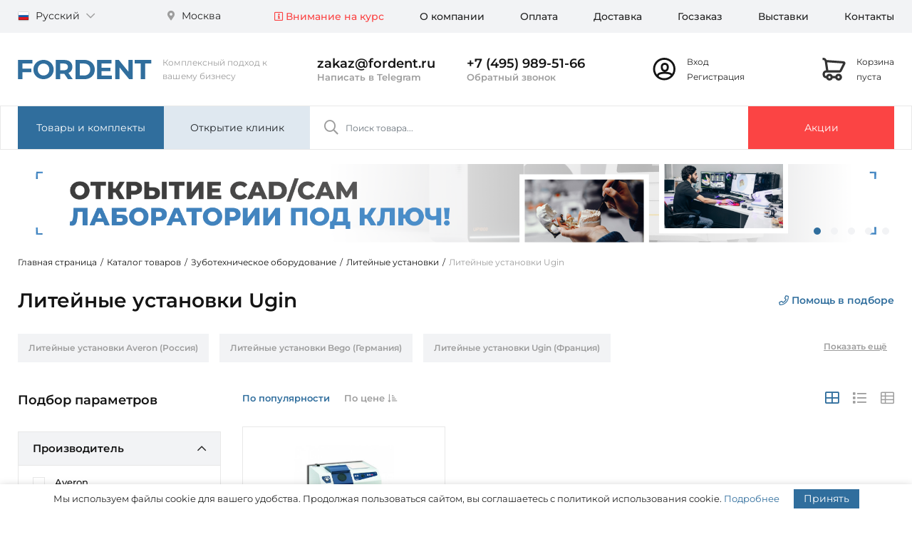

--- FILE ---
content_type: text/html; charset=UTF-8
request_url: https://fordent.ru/products/liteynye-ustanovki/f/s_manufacturer-is-ugin/a/
body_size: 39264
content:

<!doctype html>
<html lang="ru">
<head>
    <meta http-equiv="Content-Type" content="text/html; charset=UTF-8" />
<meta name="robots" content="index, follow" />
<meta name="description" content="Литейные установки Ugin - купить по выгодной цене в интернет-магазине FORDENT с доставкой по всей России. Гарантия от официального поставщика." />
<script data-skip-moving="true">(function(w, d, n) {var cl = "bx-core";var ht = d.documentElement;var htc = ht ? ht.className : undefined;if (htc === undefined || htc.indexOf(cl) !== -1){return;}var ua = n.userAgent;if (/(iPad;)|(iPhone;)/i.test(ua)){cl += " bx-ios";}else if (/Windows/i.test(ua)){cl += ' bx-win';}else if (/Macintosh/i.test(ua)){cl += " bx-mac";}else if (/Linux/i.test(ua) && !/Android/i.test(ua)){cl += " bx-linux";}else if (/Android/i.test(ua)){cl += " bx-android";}cl += (/(ipad|iphone|android|mobile|touch)/i.test(ua) ? " bx-touch" : " bx-no-touch");cl += w.devicePixelRatio && w.devicePixelRatio >= 2? " bx-retina": " bx-no-retina";if (/AppleWebKit/.test(ua)){cl += " bx-chrome";}else if (/Opera/.test(ua)){cl += " bx-opera";}else if (/Firefox/.test(ua)){cl += " bx-firefox";}ht.className = htc ? htc + " " + cl : cl;})(window, document, navigator);</script>


<link href="/bitrix/js/intranet/intranet-common.css?166477404266709" type="text/css"  rel="stylesheet" />
<link href="/bitrix/js/ui/design-tokens/dist/ui.design-tokens.css?172426010226358" type="text/css"  rel="stylesheet" />
<link href="/bitrix/js/ui/fonts/opensans/ui.font.opensans.css?16647740082555" type="text/css"  rel="stylesheet" />
<link href="/bitrix/js/main/popup/dist/main.popup.bundle.css?175449886431694" type="text/css"  rel="stylesheet" />
<link href="/bitrix/cache/css/fd/fordent/page_b4d53ea1ff661322ac33253a6f521c65/page_b4d53ea1ff661322ac33253a6f521c65_v1.css?176668877131809" type="text/css"  rel="stylesheet" />
<link href="/bitrix/cache/css/fd/fordent/template_49c67f26044e1ac80915a840145e6df8/template_49c67f26044e1ac80915a840145e6df8_v1.css?1766688744479147" type="text/css"  data-template-style="true" rel="stylesheet" />







            
            <!-- Yandex.Metrika counter -->
            
            <!-- /Yandex.Metrika counter -->
                    
        
<link href="https://fordent.ru/products/liteynye-ustanovki/f/s_manufacturer-is-ugin/a/" rel="canonical" />
    <meta charset="utf-8">
    <meta name="viewport" content="width=device-width, initial-scale=1, shrink-to-fit=no">
    <meta name="yandex-verification" content="7d917daa1d89c19c" />
    <meta name="yandex-verification" content="e6ab28097c9376c4" />
    <meta name="google-site-verification" content="sVNfRN4rP_sKSv94uUE4XDk3KQf7MU1MkZc27U_Qd6s" />

    <link rel="icon" href="/local/templates/fordent/favicon.ico" type="image/x-icon">
    <link rel="icon" href="/local/templates/fordent/favicon.svg" type="image/svg+xml">
    <link rel="icon" href="/local/templates/fordent/favicon.png" type="image/png">

    
    
    
    <meta property="og:title" content="Литейные установки Ugin купить в компании FORDENT" />
    <meta property="og:description" content="Литейные установки Ugin - купить по выгодной цене в интернет-магазине FORDENT с доставкой по всей России. Гарантия от официального поставщика." />
    <meta property="og:image" content="/local/templates/fordent/images/fordent_logo.png"/>
    <meta property="og:type" content="website" />
    <meta property="og:url" content="/products/liteynye-ustanovki/f/s_manufacturer-is-ugin/a/" />

    <title>Литейные установки Ugin купить в компании FORDENT</title>
</head>
<body>




<section class="top-panel">
    <div class="container">
        <div class="row">
            <div class="col-12 col-lg-3">
                <div class="d-flex justify-content-between">
                    <!--'start_frame_cache_bVTAWg'--><div class="lang-switcher">
    <a href="#" class="lang-switcher__active-lang language" data-toggle="dropdown" aria-haspopup="true" aria-expanded="false">
        <img class="language__image" src="/local/components/antat.media/lang-switcher/templates/.default/images/ru.png" alt="Русский">
        Русский        <i class="language__i far fa-chevron-down"></i>
    </a>
    <div class="lang-switcher__list dropdown-menu">
        
            
            <a class="lang-switcher__item dropdown-item language" href="/en/">
                <img class="language__image" src="/local/components/antat.media/lang-switcher/templates/.default/images/en.png" alt="English">
                English            </a>
        
            
            <a class="lang-switcher__item dropdown-item language" href="/cn/">
                <img class="language__image" src="/local/components/antat.media/lang-switcher/templates/.default/images/cn.png" alt="中国">
                中国            </a>
            </div>
</div><!--'end_frame_cache_bVTAWg'-->                    <!--'start_frame_cache_d8uOrb'-->
<div class="city-switcher ml-4">
    <a href="javascript:void(0)" class="city-switcher__active-city city" id="citySelection" data-toggle="modal" data-target="#city-switcher-modal">
        <i class="city__i fas fa-map-marker-alt"></i>
        Москва    </a>
</div>


<div class="city-switcher-modal modal fade" id="city-switcher-modal" tabindex="-1" aria-labelledby="citySwitcherModalTitle" aria-hidden="true">
    <div class="modal-dialog">
        <div class="modal-content">
            <div class="modal-body">
                <h5 class="city-switcher-modal__title" id="citySwitcherModalTitle">Выбрать город</h5>

                <div class="city-switcher-modal__selector">
                    <form>
                        	<div id="sls-25712" class="bx-sls ">

					<div class="bx-ui-sls-quick-locations quick-locations">
									<a href="javascript:void(0)" data-id="84" class="quick-location-tag">Москва</a>
									<a href="javascript:void(0)" data-id="85" class="quick-location-tag">Санкт-Петербург</a>
									<a href="javascript:void(0)" data-id="740" class="quick-location-tag">Воронеж</a>
									<a href="javascript:void(0)" data-id="1196" class="quick-location-tag">Волгоград</a>
									<a href="javascript:void(0)" data-id="1248" class="quick-location-tag">Ростов-на-Дону</a>
									<a href="javascript:void(0)" data-id="1558" class="quick-location-tag">Казань</a>
									<a href="javascript:void(0)" data-id="1698" class="quick-location-tag">Нижний Новгород</a>
									<a href="javascript:void(0)" data-id="1831" class="quick-location-tag">Самара</a>
									<a href="javascript:void(0)" data-id="1869" class="quick-location-tag">Пермь</a>
									<a href="javascript:void(0)" data-id="2015" class="quick-location-tag">Уфа</a>
									<a href="javascript:void(0)" data-id="2203" class="quick-location-tag">Екатеринбург</a>
									<a href="javascript:void(0)" data-id="2354" class="quick-location-tag">Челябинск</a>
									<a href="javascript:void(0)" data-id="2468" class="quick-location-tag">Красноярск</a>
									<a href="javascript:void(0)" data-id="2614" class="quick-location-tag">Новосибирск</a>
									<a href="javascript:void(0)" data-id="2659" class="quick-location-tag">Омск</a>
									<a href="javascript:void(0)" data-id="3127" class="quick-location-tag">Севастополь</a>
							</div>
				<div class="dropdown-block bx-ui-sls-input-block">

			<span class="dropdown-icon"></span>
			<input type="text" autocomplete="off" name="LOCATION" value="" class="dropdown-field" placeholder="Введите название ..." />

			<div class="dropdown-fade2white"></div>
			<div class="bx-ui-sls-loader"></div>
			<div class="bx-ui-sls-clear" title="Отменить выбор"></div>
			<div class="bx-ui-sls-pane"></div>

		</div>

		<script type="text/html" data-template-id="bx-ui-sls-error">
			<div class="bx-ui-sls-error">
				<div></div>
				{{message}}
			</div>
		</script>

		<script type="text/html" data-template-id="bx-ui-sls-dropdown-item">
			<div class="dropdown-item bx-ui-sls-variant">
				<span class="dropdown-item-text">{{display_wrapped}}</span>
							</div>
		</script>

		<div class="bx-ui-sls-error-message">
					</div>

	</div>

	                        <button type="submit" id="citySwitcherModalTitleBtn" class="btn btn-fd btn-fd-primary mt-fd-30" formaction="" formmethod="post">Выбрать город</button>
                    </form>
                </div>
            </div>
        </div>
    </div>
</div>


<!--'end_frame_cache_d8uOrb'-->                </div>
            </div>
            <div class="col-12 col-lg-9">
                <!--'start_frame_cache_LkGdQn'-->    <div class="main-menu">
        <ul class="main-menu__list desktop-menu d-flex justify-content-end">
                            <li class="desktop-menu__element ">
                    <a class="desktop-menu__link text-fd-accents" href="/help/rates/" >
                        <i class='far fa-info-square'></i> Внимание на курс                    </a>
                </li>
                            <li class="desktop-menu__element ">
                    <a class="desktop-menu__link " href="/company/" >
                        О компании                    </a>
                </li>
                            <li class="desktop-menu__element ">
                    <a class="desktop-menu__link " href="/help/pay/" >
                        Оплата                    </a>
                </li>
                            <li class="desktop-menu__element ">
                    <a class="desktop-menu__link " href="/help/delivery/" >
                        Доставка                    </a>
                </li>
                            <li class="desktop-menu__element ">
                    <a class="desktop-menu__link " href="/goszakaz/" >
                        Госзаказ                    </a>
                </li>
                            <li class="desktop-menu__element d-lg-none d-xl-block">
                    <a class="desktop-menu__link " href="/exhibitions/" >
                        Выставки                    </a>
                </li>
                            <li class="desktop-menu__element ">
                    <a class="desktop-menu__link " href="/company/contacts/" >
                        Контакты                    </a>
                </li>
                    </ul>
    </div>

    <div class="main-mobile-menu">

        <div class="row">
            <div class="col">
                <a class="main-mobile-menu__link btn btn-block mt-3 bg-white" href="#main-mobile-menu" data-toggle="collapse" role="button" aria-expanded="false" aria-controls="main-mobile-menu">
                    <i class="main-mobile-menu__i far fa-bars"></i>
                    Меню                </a>
            </div>
            <div class="col">
                <a class="main-mobile-menu__link btn btn-block mt-3 bg-white" id="mm_btn" href="#mobile-search" data-toggle="collapse" role="button" aria-expanded="false" aria-controls="mobile-search">
                    <i class="main-mobile-menu__i far fa-search"></i>
                    Поиск                </a>
            </div>
        </div>

        <div class="collapse mobile-menu" id="main-mobile-menu" data-parent=".main-mobile-menu">
            <ul class="mobile-menu__list mobile-menu">
                                    <li class="mobile-menu__element">
                        <a class="mobile-menu__link text-fd-accents" href="/help/rates/" >
                            <i class='far fa-info-square'></i> Внимание на курс                        </a>
                    </li>
                                    <li class="mobile-menu__element">
                        <a class="mobile-menu__link " href="/company/" >
                            О компании                        </a>
                    </li>
                                    <li class="mobile-menu__element">
                        <a class="mobile-menu__link " href="/help/pay/" >
                            Оплата                        </a>
                    </li>
                                    <li class="mobile-menu__element">
                        <a class="mobile-menu__link " href="/help/delivery/" >
                            Доставка                        </a>
                    </li>
                                    <li class="mobile-menu__element">
                        <a class="mobile-menu__link " href="/goszakaz/" >
                            Госзаказ                        </a>
                    </li>
                                    <li class="mobile-menu__element">
                        <a class="mobile-menu__link " href="/exhibitions/" >
                            Выставки                        </a>
                    </li>
                                    <li class="mobile-menu__element">
                        <a class="mobile-menu__link " href="/company/contacts/" >
                            Контакты                        </a>
                    </li>
                            </ul>
        </div>

        <div class="collapse mobile-menu" id="mobile-search" data-parent=".main-mobile-menu">
            <div class="mobile-search__box">
                
    <div class="title-search" id="mobile-title-search">
        <form class="title-search__form" action="/search/index.php">
            <div class="input-group title-search__wrapper">
                <input class="title-search__field form-control" id="mobile-title-search-input" type="text" name="q" placeholder="Поиск товара..." value="" autocomplete="off"/>
            </div>
        </form>
    </div>

            </div>
        </div>
    </div>

    
<!--'end_frame_cache_LkGdQn'-->            </div>
        </div>
    </div>
</section>

<header>
    <div class="container">
        <div class="row align-items-center">
            <div class="logo">
                <a href="/" class="logo__link">
                    <img class="logo__image" src="/local/templates/fordent/images/fordent.svg" alt="FORDENT">
                    <span class="logo__slogan">Комплексный подход к вашему бизнесу</span>
                </a>
            </div>
            <div class="top-contact col-3">
                <a class="top-contact__mobile_element" target="_blank" href="mailto:zakaz@fordent.ru">
                    <i class="far fa-at"></i>
                </a>

                <a class="top-contact__element email" href="mailto:zakaz@fordent.ru">
                    zakaz@fordent.ru                </a>
                <a class="top-contact__element whatsapp" target="_blank" rel="nofollow" href="https://t.me/FordentBot">
                    <noindex>Написать в Telegram</noindex>
                </a>
            </div>
            <div class="top-contact">
                <a class="top-contact__mobile_element" href="tel:+7 (495) 989-51-66">
                    <i class="far fa-phone-alt"></i>
                </a>

                <a class="top-contact__element phone" href="tel:+7 (495) 989-51-66">
                    +7 (495) 989-51-66                </a>

                <script data-b24-form="click/18/de2jiu" data-skip-moving="true"> (function(w,d,u){ var s=d.createElement('script');s.async=true;s.src=u+'?'+(Date.now()/180000|0); var h=d.getElementsByTagName('script')[0];h.parentNode.insertBefore(s,h); })(window,document,'https://crm.fordent.ru/upload/crm/form/loader_18_de2jiu.js'); </script>
                <a class="top-contact__element callback" href="javascript:void(0)">
                    Обратный звонок                </a>
            </div>
            <div class="personal">
                <!--'start_frame_cache_OBgYml'-->
<div class="cabinet">
    <a href="/cabinet/" class="cabinet__i">
        <svg width="33" height="32" viewBox="0 0 33 32" fill="none" xmlns="http://www.w3.org/2000/svg">
            <path fill-rule="evenodd" clip-rule="evenodd" d="M16.3008 31.5C7.6023 31.5 0.550781 24.4485 0.550781 15.75C0.550781 7.05151 7.6023 0 16.3008 0C24.9993 0 32.0508 7.05151 32.0508 15.75C32.0508 24.4485 24.9993 31.5 16.3008 31.5ZM27.2877 22.4874C28.4925 20.527 29.1873 18.2195 29.1873 15.7497C29.1873 8.63274 23.4179 2.86332 16.301 2.86332C9.18402 2.86332 3.4146 8.63274 3.4146 15.7497C3.4146 18.7174 4.41782 21.4509 6.10364 23.6293C7.23025 20.8961 11.2143 19.7377 16.9719 19.7272C13.8545 19.6904 11.4147 17.4712 11.4147 12.6822C11.4147 9.51984 13.6398 7.04581 17.051 7.04581C20.4528 7.04581 22.6874 9.75349 22.6874 12.964C22.6874 17.546 20.219 19.691 17.1306 19.7272C22.0102 19.7361 25.6158 20.5696 27.2877 22.4874ZM25.4114 24.8634C24.862 23.456 21.9282 22.5453 17.0511 22.5453C11.6179 22.5453 8.59655 23.6755 8.59655 25.3635V26.0802C10.7456 27.6856 13.4123 28.636 16.301 28.636C19.8586 28.636 23.0795 27.1944 25.4114 24.8634ZM14.2327 12.6821C14.2327 15.8796 15.3857 16.9093 17.0509 16.9093C18.7104 16.9093 19.8691 15.9207 19.8691 12.9639C19.8691 11.2031 18.7639 9.86388 17.0509 9.86388C15.2666 9.86388 14.2327 11.0134 14.2327 12.6821Z" fill="#141414"/>
        </svg>
    </a>
    <div class="cabinet__links">
                    <a class="cabinet__link" href="/cabinet/">
                Вход            </a>
            <br>
            <a class="cabinet__link" href="/cabinet/?register=yes">
                Регистрация            </a>
            </div>
</div>


<!--'end_frame_cache_OBgYml'-->            </div>
            <div class="top-cart">
                <!--'start_frame_cache_KpmBPa'-->
<div class="mini-cart">
    <a href="/cabinet/cart/" class="mini-cart__i">
        <svg width="33" height="32" viewBox="0 0 33 32" fill="none" xmlns="http://www.w3.org/2000/svg">
            <path fill-rule="evenodd" clip-rule="evenodd" d="M7.05969 3.20157C6.77575 3.20095 6.50204 3.23309 6.24194 3.29419C5.8854 2.50834 5.41443 1.8033 4.87877 1.26764C3.9696 0.358473 2.53571 0 0.550781 0V3.1975C1.76335 3.1975 2.46113 3.37195 2.6178 3.52861C3.22208 4.13289 3.74828 5.36071 3.74828 6.395L3.76435 6.6211L5.33092 17.5871C2.70966 17.7231 0.678997 19.7587 0.552745 22.3033L0.550781 23.9813C0.705574 26.6095 2.72948 28.6313 5.25629 28.7749L5.61924 28.7755C6.27709 30.6394 8.05421 31.975 10.1433 31.975C12.2316 31.975 14.0082 30.6404 14.6666 28.7775H18.41C19.0684 30.6404 20.845 31.975 22.9333 31.975C25.5822 31.975 27.7295 29.8277 27.7295 27.1788C27.7295 24.5299 25.5822 22.3825 22.9333 22.3825C20.845 22.3825 19.0684 23.7172 18.41 25.58H14.6666C14.0082 23.7172 12.2316 22.3825 10.1433 22.3825C8.05497 22.3825 6.27837 23.7172 5.61995 25.58H5.34703C4.53168 25.5311 3.8003 24.8005 3.74541 23.8855L3.74828 22.3825C3.79139 21.5533 4.51778 20.8269 5.42626 20.7818L8.58241 20.7826L8.60529 20.7838H24.7189L24.9548 20.7089C26.167 20.3242 27.1374 19.4114 27.5969 18.2298L27.7653 17.8964L28.3126 16.8123C28.8787 15.69 29.4448 14.5658 29.9965 13.4676C31.3479 10.7773 32.1977 9.06758 32.3859 8.64773C33.3524 6.49165 31.3946 4.83217 29.3934 4.79683L7.05969 3.20157ZM24.1633 17.5863H8.72491C8.62225 17.5578 8.54402 17.4708 8.52871 17.3625L6.9621 6.39621L29.1577 7.98568C28.7694 8.77769 28.0634 10.1923 27.1392 12.0324L27.116 12.0785C26.5884 13.1288 26.023 14.2514 25.4577 15.3721L24.9111 16.4549L24.7039 16.865L24.6259 17.0463C24.5424 17.2789 24.3766 17.4701 24.1633 17.5863ZM22.9337 28.7778C23.8167 28.7778 24.5324 28.062 24.5324 27.1791C24.5324 26.2961 23.8167 25.5803 22.9337 25.5803C22.0507 25.5803 21.3349 26.2961 21.3349 27.1791C21.3349 28.062 22.0507 28.7778 22.9337 28.7778ZM11.742 27.1791C11.742 28.062 11.0263 28.7778 10.1433 28.7778C9.26032 28.7778 8.54454 28.062 8.54454 27.1791C8.54454 26.2961 9.26032 25.5803 10.1433 25.5803C11.0263 25.5803 11.742 26.2961 11.742 27.1791Z" fill="#333333"/>
        </svg>
            </a>
    <div class="mini-cart__links">
                    <a class="mini-cart__link" href="/cabinet/cart/">
                Корзина<br>пуста            </a>
            </div>
</div><!--'end_frame_cache_KpmBPa'-->            </div>
        </div>
    </div>
</header>

<section class="main-panel" id="main-menu">
    <div class="container">
        <div class="row no-gutters">
            <div class="products-menu">
                <div class="products-mega-menu">
                    <a class="btn btn-fd-primary products-mega-menu__btn" href="#" data-mega-menu="catalog-mega-menu">
                        Товары и комплекты                    </a>
                </div>
            </div>
            <div class="services-menu">
                <div class="services-mega-menu">
                    <a class="btn btn-fd-secondary services-mega-menu__btn" href="" data-mega-menu="service-mega-menu">
                        Открытие клиник                    </a>
                </div>
            </div>
            <div class="col-6 d-none d-lg-block">
                
    <div class="title-search" id="main-menu">
        <form class="title-search__form" action="/search/index.php">
            <div class="input-group title-search__wrapper">
                <input class="title-search__field form-control" id="title-search-input" type="text" name="q" placeholder="Поиск товара..." value="" autocomplete="off"/>
            </div>
        </form>
    </div>

            </div>
            <div class="promo">
                <div class="promo-btn">
                    <a class="btn btn-fd-accents promo-btn__btn" href="/offers/">
                        Акции                    </a>
                </div>
            </div>
        </div>
    </div>
</section>

<!--'start_frame_cache_CmSmDo'--><div class="catalog-mega-menu-wrapper" id="catalog-mega-menu-wrapper"></div>

<div class="catalog-mega-menu" id="catalog-mega-menu">
    <div class="container">
        <div class="mega-menu-catalog">
            <div class="mega-menu-catalog-root">

                
    <div class="sub-menu">
                    <div class="sub-menu__element">
                <a href="/equipment/">
                    <i class="fal fa-badge-check"></i>
                    Оснащение кабинетов                </a>
            </div>
                    <div class="sub-menu__element">
                <a href="/kits/">
                    <i class="fal fa-boxes"></i>
                    Комплекты оборудования                </a>
            </div>
                    <div class="sub-menu__element">
                <a href="/offers/">
                    <i class="fal fa-badge-percent"></i>
                    Акции на оборудование                </a>
            </div>
                    <div class="sub-menu__element">
                <a href="/company/showroom/">
                    <i class="fal fa-eye"></i>
                    Выставочный зал                </a>
            </div>
            </div>

                <hr class="my-fd-20">

                                    <div class="mega-menu-catalog-root__element">
                        <a class="active" href="/products/stomatologicheskie-ustanovki/" data-section-target="sec-38">
                            Стоматологические установки                        </a>
                    </div>
                                    <div class="mega-menu-catalog-root__element">
                        <a class="" href="/products/kompressory-i-aspiratory/" data-section-target="sec-39">
                            Компрессоры и аспираторы                        </a>
                    </div>
                                    <div class="mega-menu-catalog-root__element">
                        <a class="" href="/products/sterilizatsionnoe-oborudovanie/" data-section-target="sec-66">
                            Стерилизационное оборудование                        </a>
                    </div>
                                    <div class="mega-menu-catalog-root__element">
                        <a class="" href="/products/rentgendiagnostika/" data-section-target="sec-65">
                            Рентгендиагностика                        </a>
                    </div>
                                    <div class="mega-menu-catalog-root__element">
                        <a class="" href="/products/cad-cam-sistemy/" data-section-target="sec-52">
                            CAD/CAM системы                        </a>
                    </div>
                                    <div class="mega-menu-catalog-root__element">
                        <a class="" href="/products/zubotekhnicheskoe-oborudovanie/" data-section-target="sec-56">
                            Зуботехническое оборудование                        </a>
                    </div>
                                    <div class="mega-menu-catalog-root__element">
                        <a class="" href="/products/meditsinskaya-optika/" data-section-target="sec-60">
                            Медицинская оптика                        </a>
                    </div>
                                    <div class="mega-menu-catalog-root__element">
                        <a class="" href="/products/meditsinskoe_oborudovanie/" data-section-target="sec-306">
                            Медицинское оборудование                        </a>
                    </div>
                                    <div class="mega-menu-catalog-root__element">
                        <a class="" href="/products/gnatologiya/" data-section-target="sec-332">
                            Зубочелюстные системы                        </a>
                    </div>
                                    <div class="mega-menu-catalog-root__element">
                        <a class="" href="/products/anesteziya_i_reanimatsiya/" data-section-target="sec-338">
                            Анестезия и реанимация                        </a>
                    </div>
                                    <div class="mega-menu-catalog-root__element">
                        <a class="" href="/products/nakonechniki-i-mikromotory/" data-section-target="sec-62">
                            Наконечники и микромоторы                        </a>
                    </div>
                                    <div class="mega-menu-catalog-root__element">
                        <a class="" href="/products/oborudovanie-dlya-khirurgii/" data-section-target="sec-63">
                            Оборудование для хирургии                        </a>
                    </div>
                                    <div class="mega-menu-catalog-root__element">
                        <a class="" href="/products/endodonticheskoe-oborudovanie/" data-section-target="sec-67">
                            Эндодонтическое оборудование                        </a>
                    </div>
                                    <div class="mega-menu-catalog-root__element">
                        <a class="" href="/products/diagnostika-i-vizualizatsiya/" data-section-target="sec-55">
                            Диагностика и визуализация                        </a>
                    </div>
                                    <div class="mega-menu-catalog-root__element">
                        <a class="" href="/products/lechenie-i-profilaktika/" data-section-target="sec-57">
                            Лечение и профилактика                        </a>
                    </div>
                                    <div class="mega-menu-catalog-root__element">
                        <a class="" href="/products/mebel-dlya-stomatologii/" data-section-target="sec-59">
                            Мебель для стоматологии                        </a>
                    </div>
                                    <div class="mega-menu-catalog-root__element">
                        <a class="" href="/products/aksessuary/" data-section-target="sec-258">
                            Аксессуары                        </a>
                    </div>
                                    <div class="mega-menu-catalog-root__element">
                        <a class="" href="/products/meditsinskie-stulya/" data-section-target="sec-61">
                            Медицинские стулья                        </a>
                    </div>
                            </div>
            <div class="mega-menu-catalog-child">
                                    <div class="mega-menu-catalog-child__wrapper active" data-section="sec-38">
                        <div class="mega-menu-catalog-child__list">
                                                            <div class="mega-menu-catalog-child__element">
                                    <a href="/products/stomatologicheskie-ustanovki/f/s_manufacturer-is-anthos/a/">
                                        Установки Anthos                                    </a>

                                                                    </div>
                                                            <div class="mega-menu-catalog-child__element">
                                    <a href="/products/stomatologicheskie-ustanovki/f/s_manufacturer-is-sonz/a/">
                                        Установки Sonz                                    </a>

                                                                    </div>
                                                            <div class="mega-menu-catalog-child__element">
                                    <a href="/products/stomatologicheskie-ustanovki/f/s_manufacturer-is-stern-weber-/a/">
                                        Установки Stern Weber                                    </a>

                                                                    </div>
                                                            <div class="mega-menu-catalog-child__element">
                                    <a href="/products/stomatologicheskie-ustanovki/f/s_manufacturer-is-castellini/a/">
                                        Установки Castellini                                    </a>

                                                                    </div>
                                                            <div class="mega-menu-catalog-child__element">
                                    <a href="/products/stomatologicheskie-ustanovki/f/s_manufacturer-is-mercury/a/">
                                        Установки Mercury                                    </a>

                                                                    </div>
                                                            <div class="mega-menu-catalog-child__element">
                                    <a href="/products/stomatologicheskie-ustanovki/f/s_manufacturer-is-safety/a/">
                                        Установки Safety                                    </a>

                                                                    </div>
                                                            <div class="mega-menu-catalog-child__element">
                                    <a href="/products/stomatologicheskie-ustanovki/f/s_manufacturer-is-dentsply-sirona/a/">
                                        Установки Dentsply Sirona                                    </a>

                                                                    </div>
                                                            <div class="mega-menu-catalog-child__element">
                                    <a href="/products/stomatologicheskie-ustanovki/f/s_manufacturer-is-anya/a/">
                                        Установки Anya                                    </a>

                                                                    </div>
                                                            <div class="mega-menu-catalog-child__element">
                                    <a href="/products/stomatologicheskie-ustanovki/f/s_manufacturer-is-woson/a/">
                                        Установки Woson                                    </a>

                                                                    </div>
                                                            <div class="mega-menu-catalog-child__element">
                                    <a href="/products/stomatologicheskie-ustanovki/f/s_manufacturer-is-diplomat-dental/a/">
                                        Установки Diplomat                                    </a>

                                                                    </div>
                                                            <div class="mega-menu-catalog-child__element">
                                    <a href="/products/stomatologicheskie-ustanovki/f/p_153-is-det/a/">
                                        Детские установки                                    </a>

                                                                    </div>
                                                            <div class="mega-menu-catalog-child__element">
                                    <a href="/products/stomatologicheskie-ustanovki/f/p_153-is-stat/a/">
                                        Стационарные установки                                    </a>

                                                                    </div>
                                                    </div>

                                                    <div class="mt-fd-30 mb-fd-15 text-fd-primary">Сопутствующие категории</div>
                            <div class="mega-menu-catalog-child__list">
                                                                    <div class="mega-menu-catalog-child__element">
                                        <a href="/products/aspiratsionnye-sistemy/">
                                            Аспирационные системы                                        </a>
                                    </div>
                                                                    <div class="mega-menu-catalog-child__element">
                                        <a href="/products/bezmaslyanye-kompressory/">
                                            Безмасляные компрессоры                                        </a>
                                    </div>
                                                                    <div class="mega-menu-catalog-child__element">
                                        <a href="/products/stulya-vracha-i-assistenta/">
                                            Стулья врача и ассистента                                        </a>
                                    </div>
                                                                    <div class="mega-menu-catalog-child__element">
                                        <a href="/products/ortopedicheskie-matrasy/">
                                            Ортопедические матрасы                                        </a>
                                    </div>
                                                                    <div class="mega-menu-catalog-child__element">
                                        <a href="/products/shlangi-s-fibrooptikoy/">
                                            Шланги с фиброоптикой                                        </a>
                                    </div>
                                                                    <div class="mega-menu-catalog-child__element">
                                        <a href="/products/chekhly-dlya-ustanovok/">
                                            Чехлы для установок                                        </a>
                                    </div>
                                                                    <div class="mega-menu-catalog-child__element">
                                        <a href="/products/stomatologicheskie-svetilniki/">
                                            Стоматологические светильники                                        </a>
                                    </div>
                                                                    <div class="mega-menu-catalog-child__element">
                                        <a href="/products/salfetnitsy/">
                                            Салфетницы                                        </a>
                                    </div>
                                                            </div>
                        
                                                    <div class="message message-secondary mt-fd-50">
                                                                    <div class="message-secondary__left-icon">
                                        <i class="fal fa-users-cog"></i>
                                    </div>
                                                                <div class="row align-items-center">
                                                                            <div class="col-8">Профессиональный монтаж и ввод в эксплуатацию стоматологических установок и сопутствующего оборудования</div>
                                        <div class="col-4">
                                            <a class="btn btn-fd btn-fd-primary btn-block px-0" href="/service-center/montazh_stom_ustanovok/">
                                                Подробнее                                            </a>
                                        </div>
                                                                    </div>
                            </div>
                                            </div>
                                    <div class="mega-menu-catalog-child__wrapper " data-section="sec-39">
                        <div class="mega-menu-catalog-child__list">
                                                            <div class="mega-menu-catalog-child__element">
                                    <a href="/products/aspiratsionnye-sistemy/">
                                        Аспирационные системы                                    </a>

                                                                            <div class="mega-menu-catalog-child__sub-list">
                                                                                            <div class="mega-menu-catalog-child__sub-element">
                                                    <a href="/products/aspiratsionnye-sistemy/f/s_manufacturer-is-cattani/a/">
                                                        Аспираторы Cattani (Италия)                                                    </a>
                                                </div>
                                                                                            <div class="mega-menu-catalog-child__sub-element">
                                                    <a href="/products/aspiratsionnye-sistemy/f/s_manufacturer-is-ekom/a/">
                                                        Аспираторы Ekom (Словакия)                                                    </a>
                                                </div>
                                                                                            <div class="mega-menu-catalog-child__sub-element">
                                                    <a href="/products/aspiratsionnye-sistemy/f/s_manufacturer-is-mercury/a/">
                                                        Аспираторы Mercury (Китай)                                                    </a>
                                                </div>
                                                                                            <div class="mega-menu-catalog-child__sub-element">
                                                    <a href="/products/aspiratsionnye-sistemy/f/p_339-is-y/a/">
                                                        Аспираторы в кожухе                                                    </a>
                                                </div>
                                                                                    </div>
                                                                    </div>
                                                            <div class="mega-menu-catalog-child__element">
                                    <a href="/products/bezmaslyanye-kompressory/">
                                        Безмасляные компрессоры                                    </a>

                                                                            <div class="mega-menu-catalog-child__sub-list">
                                                                                            <div class="mega-menu-catalog-child__sub-element">
                                                    <a href="/products/bezmaslyanye-kompressory/f/s_manufacturer-is-d-rr-dental/a/">
                                                        Компрессоры Dürr Dental (Германия)                                                    </a>
                                                </div>
                                                                                            <div class="mega-menu-catalog-child__sub-element">
                                                    <a href="/products/bezmaslyanye-kompressory/f/s_manufacturer-is-cattani/a/">
                                                        Компрессоры Cattani (Италия)                                                    </a>
                                                </div>
                                                                                            <div class="mega-menu-catalog-child__sub-element">
                                                    <a href="/products/bezmaslyanye-kompressory/f/s_manufacturer-is-ekom/a/">
                                                        Компрессоры Ekom (Словакия)                                                    </a>
                                                </div>
                                                                                            <div class="mega-menu-catalog-child__sub-element">
                                                    <a href="/products/bezmaslyanye-kompressory/f/s_manufacturer-is-hongke/a/">
                                                        Компрессоры Hongke (Китай)                                                    </a>
                                                </div>
                                                                                            <div class="mega-menu-catalog-child__sub-element">
                                                    <a href="/products/bezmaslyanye-kompressory/f/p_142-is-cad-cam-laboratoriya/a/">
                                                        Компрессоры для CAD/CAM                                                    </a>
                                                </div>
                                                                                    </div>
                                                                    </div>
                                                            <div class="mega-menu-catalog-child__element">
                                    <a href="/products/kozhukhi-dlya-kompressorov/">
                                        Кожухи для компрессоров                                    </a>

                                                                    </div>
                                                    </div>

                        
                                            </div>
                                    <div class="mega-menu-catalog-child__wrapper " data-section="sec-66">
                        <div class="mega-menu-catalog-child__list">
                                                            <div class="mega-menu-catalog-child__element">
                                    <a href="/products/avtoklavy/">
                                        Автоклавы                                    </a>

                                                                            <div class="mega-menu-catalog-child__sub-list">
                                                                                            <div class="mega-menu-catalog-child__sub-element">
                                                    <a href="/products/avtoklavy/f/s_manufacturer-is-scican/a/">
                                                        Автоклавы SciCan (Канада)                                                    </a>
                                                </div>
                                                                                            <div class="mega-menu-catalog-child__sub-element">
                                                    <a href="/products/avtoklavy/f/s_manufacturer-is-wh/a/">
                                                        Автоклавы WH (Австрия)                                                    </a>
                                                </div>
                                                                                            <div class="mega-menu-catalog-child__sub-element">
                                                    <a href="/products/avtoklavy/f/s_manufacturer-is-woson/a/">
                                                        Автоклавы WOSON (Китай)                                                    </a>
                                                </div>
                                                                                            <div class="mega-menu-catalog-child__sub-element">
                                                    <a href="/products/avtoklavy/f/s_manufacturer-is-sonz/a/">
                                                        Автоклавы Sonz (Китай)                                                    </a>
                                                </div>
                                                                                            <div class="mega-menu-catalog-child__sub-element">
                                                    <a href="/products/avtoklavy/f/s_manufacturer-is-euronda/a/">
                                                        Автоклавы Euronda (Италия)                                                    </a>
                                                </div>
                                                                                    </div>
                                                                    </div>
                                                            <div class="mega-menu-catalog-child__element">
                                    <a href="/products/apparaty-dlya-chistki-i-smazki/">
                                        Аппараты для чистки и смазки                                    </a>

                                                                            <div class="mega-menu-catalog-child__sub-list">
                                                                                            <div class="mega-menu-catalog-child__sub-element">
                                                    <a href="/products/apparaty-dlya-chistki-i-smazki/f/s_manufacturer-is-kavo/a/">
                                                        Аппараты Kavo (Германия)                                                    </a>
                                                </div>
                                                                                            <div class="mega-menu-catalog-child__sub-element">
                                                    <a href="/products/apparaty-dlya-chistki-i-smazki/f/s_manufacturer-is-wh/a/">
                                                        Аппараты WH (Австрия)                                                    </a>
                                                </div>
                                                                                            <div class="mega-menu-catalog-child__sub-element">
                                                    <a href="/products/apparaty-dlya-chistki-i-smazki/f/s_manufacturer-is-woson/a/">
                                                        Аппараты Woson (Китай)                                                    </a>
                                                </div>
                                                                                    </div>
                                                                    </div>
                                                            <div class="mega-menu-catalog-child__element">
                                    <a href="/products/kamery-uf-bakteritsidnye/">
                                        Камеры УФ-бактерицидные                                    </a>

                                                                            <div class="mega-menu-catalog-child__sub-list">
                                                                                            <div class="mega-menu-catalog-child__sub-element">
                                                    <a href="/products/kamery-uf-bakteritsidnye/f/s_manufacturer-is-kasimovskiy-pribornyy-zavod/a/">
                                                        Камеры Касимовского ПЗ (Россия)                                                    </a>
                                                </div>
                                                                                            <div class="mega-menu-catalog-child__sub-element">
                                                    <a href="/products/kamery-uf-bakteritsidnye/f/s_manufacturer-is-spds/a/">
                                                        Камеры СПДС (Россия)                                                    </a>
                                                </div>
                                                                                            <div class="mega-menu-catalog-child__sub-element">
                                                    <a href="/products/kamery-uf-bakteritsidnye/f/s_manufacturer-is-ferroplast/a/">
                                                        Камеры Ферропласт (Россия)                                                    </a>
                                                </div>
                                                                                    </div>
                                                                    </div>
                                                            <div class="mega-menu-catalog-child__element">
                                    <a href="/products/bakteritsidnye-obluchateli-retsirkulyatory/">
                                        Бактерицидные облучатели-рециркуляторы                                    </a>

                                                                            <div class="mega-menu-catalog-child__sub-list">
                                                                                            <div class="mega-menu-catalog-child__sub-element">
                                                    <a href="/products/bakteritsidnye-obluchateli-retsirkulyatory/f/s_manufacturer-is-armed/a/">
                                                        Рециркуляторы Армед (Россия)                                                    </a>
                                                </div>
                                                                                            <div class="mega-menu-catalog-child__sub-element">
                                                    <a href="/products/bakteritsidnye-obluchateli-retsirkulyatory/f/s_manufacturer-is-elid/a/">
                                                        Рециркуляторы Элид (Россия)                                                    </a>
                                                </div>
                                                                                            <div class="mega-menu-catalog-child__sub-element">
                                                    <a href="/products/bakteritsidnye-obluchateli-retsirkulyatory/f/s_manufacturer-is-dezar/a/">
                                                        Рециркуляторы Дезар (Россия)                                                    </a>
                                                </div>
                                                                                    </div>
                                                                    </div>
                                                            <div class="mega-menu-catalog-child__element">
                                    <a href="/products/moyushche-dezinfitsiruyushchie-mashiny/">
                                        Моюще-дезинфицирующие машины                                    </a>

                                                                            <div class="mega-menu-catalog-child__sub-list">
                                                                                            <div class="mega-menu-catalog-child__sub-element">
                                                    <a href="/products/moyushche-dezinfitsiruyushchie-mashiny/f/s_manufacturer-is-melag/a/">
                                                        Моющие машины MELAG (Германия)                                                    </a>
                                                </div>
                                                                                            <div class="mega-menu-catalog-child__sub-element">
                                                    <a href="/products/moyushche-dezinfitsiruyushchie-mashiny/f/s_manufacturer-is-scican/a/">
                                                        Моющие машины SciCan (Канада)                                                    </a>
                                                </div>
                                                                                    </div>
                                                                    </div>
                                                            <div class="mega-menu-catalog-child__element">
                                    <a href="/products/glasperlenovye-sterilizatory/">
                                        Гласперленовые стерилизаторы                                    </a>

                                                                            <div class="mega-menu-catalog-child__sub-list">
                                                                                            <div class="mega-menu-catalog-child__sub-element">
                                                    <a href="/products/glasperlenovye-sterilizatory/f/s_manufacturer-is-ultratech/a/">
                                                        Стерилизаторы Ultratech (Россия)                                                    </a>
                                                </div>
                                                                                            <div class="mega-menu-catalog-child__sub-element">
                                                    <a href="/products/glasperlenovye-sterilizatory/f/s_manufacturer-is-tau-steril/a/">
                                                        Стерилизаторы Tau Steril (Италия)                                                    </a>
                                                </div>
                                                                                    </div>
                                                                    </div>
                                                            <div class="mega-menu-catalog-child__element">
                                    <a href="/products/distillyatory/">
                                        Дистилляторы                                    </a>

                                                                            <div class="mega-menu-catalog-child__sub-list">
                                                                                            <div class="mega-menu-catalog-child__sub-element">
                                                    <a href="/products/distillyatory/f/s_manufacturer-is-melag/a/">
                                                        Дистилляторы Melag (Германия)                                                    </a>
                                                </div>
                                                                                            <div class="mega-menu-catalog-child__sub-element">
                                                    <a href="/products/distillyatory/f/s_manufacturer-is-woson/a/">
                                                        Дистилляторы Woson (Китай)                                                    </a>
                                                </div>
                                                                                            <div class="mega-menu-catalog-child__sub-element">
                                                    <a href="/products/distillyatory/f/s_manufacturer-is-euronda/a/">
                                                        Дистилляторы Euronda (Италия)                                                    </a>
                                                </div>
                                                                                    </div>
                                                                    </div>
                                                            <div class="mega-menu-catalog-child__element">
                                    <a href="/products/zapechatyvayushchie-ustroystva/">
                                        Запечатывающие устройства                                    </a>

                                                                            <div class="mega-menu-catalog-child__sub-list">
                                                                                            <div class="mega-menu-catalog-child__sub-element">
                                                    <a href="/products/zapechatyvayushchie-ustroystva/f/s_manufacturer-is-euronda/a/">
                                                        Запечатки Euronda (Италия)                                                    </a>
                                                </div>
                                                                                            <div class="mega-menu-catalog-child__sub-element">
                                                    <a href="/products/zapechatyvayushchie-ustroystva/f/s_manufacturer-is-d-rr-dental/a/">
                                                        Запечатки Dürr Dental (Германия)                                                    </a>
                                                </div>
                                                                                            <div class="mega-menu-catalog-child__sub-element">
                                                    <a href="/products/zapechatyvayushchie-ustroystva/f/s_manufacturer-is-legrin/a/">
                                                        Запечатки Legrin (Китай)                                                    </a>
                                                </div>
                                                                                            <div class="mega-menu-catalog-child__sub-element">
                                                    <a href="/products/zapechatyvayushchie-ustroystva/f/s_manufacturer-is-woson/a/">
                                                        Запечатки Woson (Китай)                                                    </a>
                                                </div>
                                                                                    </div>
                                                                    </div>
                                                            <div class="mega-menu-catalog-child__element">
                                    <a href="/products/sukhozharovye-shkafy/">
                                        Сухожаровые шкафы                                    </a>

                                                                            <div class="mega-menu-catalog-child__sub-list">
                                                                                            <div class="mega-menu-catalog-child__sub-element">
                                                    <a href="/products/sukhozharovye-shkafy/f/s_manufacturer-is-binder/a/">
                                                        Сухожары Binder (Германия)                                                    </a>
                                                </div>
                                                                                            <div class="mega-menu-catalog-child__sub-element">
                                                    <a href="/products/sukhozharovye-shkafy/f/s_manufacturer-is-tau-steril/a/">
                                                        Сухожары Tau Steril (Италия)                                                    </a>
                                                </div>
                                                                                            <div class="mega-menu-catalog-child__sub-element">
                                                    <a href="/products/sukhozharovye-shkafy/f/s_manufacturer-is-kasimovskiy-pribornyy-zavod/a/">
                                                        Сухожары Касимовский ПЗ (Россия)                                                    </a>
                                                </div>
                                                                                    </div>
                                                                    </div>
                                                            <div class="mega-menu-catalog-child__element">
                                    <a href="/products/ultrazvukovye-moyki/">
                                        Ультразвуковые мойки                                    </a>

                                                                            <div class="mega-menu-catalog-child__sub-list">
                                                                                            <div class="mega-menu-catalog-child__sub-element">
                                                    <a href="/products/ultrazvukovye-moyki/f/s_manufacturer-is-youjoy/a/">
                                                        Мойки Youjoy (Китай)                                                    </a>
                                                </div>
                                                                                            <div class="mega-menu-catalog-child__sub-element">
                                                    <a href="/products/ultrazvukovye-moyki/f/s_manufacturer-is-woson/a/">
                                                        Мойки Woson (Китай)                                                    </a>
                                                </div>
                                                                                            <div class="mega-menu-catalog-child__sub-element">
                                                    <a href="/products/ultrazvukovye-moyki/f/s_manufacturer-is-euronda/a/">
                                                        Мойки Euronda (Италия)                                                    </a>
                                                </div>
                                                                                            <div class="mega-menu-catalog-child__sub-element">
                                                    <a href="/products/ultrazvukovye-moyki/f/s_manufacturer-is-elma/a/">
                                                        Мойки Elma (Германия)                                                    </a>
                                                </div>
                                                                                            <div class="mega-menu-catalog-child__sub-element">
                                                    <a href="/products/ultrazvukovye-moyki/f/s_manufacturer-is-codyson/a/">
                                                        Мойки Codyson (Китай)                                                    </a>
                                                </div>
                                                                                    </div>
                                                                    </div>
                                                            <div class="mega-menu-catalog-child__element">
                                    <a href="/products/utilizatory-igl/">
                                        Утилизаторы игл                                    </a>

                                                                            <div class="mega-menu-catalog-child__sub-list">
                                                                                            <div class="mega-menu-catalog-child__sub-element">
                                                    <a href="/products/utilizatory-igl/f/s_manufacturer-is-armed/a/">
                                                        Деструкторы игл Фабрика НВ-групп (Россия)                                                    </a>
                                                </div>
                                                                                            <div class="mega-menu-catalog-child__sub-element">
                                                    <a href="/products/utilizatory-igl/f/s_manufacturer-is-armed/a/">
                                                        Деструкторы игл Армед (Россия)                                                    </a>
                                                </div>
                                                                                            <div class="mega-menu-catalog-child__sub-element">
                                                    <a href="/products/utilizatory-igl/f/s_manufacturer-is-diagram-s-r-l/a/">
                                                        Деструкторы игл Diagram (Италия)                                                    </a>
                                                </div>
                                                                                            <div class="mega-menu-catalog-child__sub-element">
                                                    <a href="/products/utilizatory-igl/f/s_manufacturer-is-liston/s_country-is-rossiya/a/">
                                                        Деструкторы игл Liston (Россия)                                                    </a>
                                                </div>
                                                                                    </div>
                                                                    </div>
                                                            <div class="mega-menu-catalog-child__element">
                                    <a href="/products/dispensery/">
                                        Диспенсеры                                    </a>

                                                                    </div>
                                                            <div class="mega-menu-catalog-child__element">
                                    <a href="/products/dozatory/">
                                        Дозаторы                                    </a>

                                                                    </div>
                                                            <div class="mega-menu-catalog-child__element">
                                    <a href="/products/dezinfektory/">
                                        Дезинфекторы                                    </a>

                                                                    </div>
                                                            <div class="mega-menu-catalog-child__element">
                                    <a href="/products/prinadlezhnosti-dlya-dezinfektsii-slepkov/">
                                        Принадлежности для дезинфекции слепков                                    </a>

                                                                    </div>
                                                    </div>

                        
                                                    <div class="message message-secondary mt-fd-50">
                                                                <div class="row align-items-center">
                                                                            <div class="col-8">Комплексное оснащение централизованного стерилизационного кабинета</div>
                                        <div class="col-4">
                                            <a class="btn btn-fd btn-fd-primary btn-block px-0" href="/equipment/cabinets/sterilizatsionnyy-kabinet/">
                                                Подробнее                                            </a>
                                        </div>
                                                                    </div>
                            </div>
                                            </div>
                                    <div class="mega-menu-catalog-child__wrapper " data-section="sec-65">
                        <div class="mega-menu-catalog-child__list">
                                                            <div class="mega-menu-catalog-child__element">
                                    <a href="/products/dentalnye-3d-tomografy/">
                                        Дентальные 3D томографы                                    </a>

                                                                            <div class="mega-menu-catalog-child__sub-list">
                                                                                            <div class="mega-menu-catalog-child__sub-element">
                                                    <a href="/products/dentalnye-3d-tomografy/f/s_manufacturer-is-vatech/a/">
                                                        Томографы Vatech                                                    </a>
                                                </div>
                                                                                            <div class="mega-menu-catalog-child__sub-element">
                                                    <a href="/products/dentalnye-3d-tomografy/f/s_manufacturer-is-newtom/a/">
                                                        Томографы NewTom                                                    </a>
                                                </div>
                                                                                            <div class="mega-menu-catalog-child__sub-element">
                                                    <a href="/products/dentalnye-3d-tomografy/f/s_manufacturer-is-hdx-will/a/">
                                                        Томографы HDX WILL                                                    </a>
                                                </div>
                                                                                            <div class="mega-menu-catalog-child__sub-element">
                                                    <a href="/products/dentalnye-3d-tomografy/f/s_manufacturer-is-castellini/a/">
                                                        Томографы Castellini                                                    </a>
                                                </div>
                                                                                            <div class="mega-menu-catalog-child__sub-element">
                                                    <a href="/products/dentalnye-3d-tomografy/f/p_433-is-n/a/">
                                                        Томографы без цефалостата                                                    </a>
                                                </div>
                                                                                            <div class="mega-menu-catalog-child__sub-element">
                                                    <a href="/products/dentalnye-3d-tomografy/f/p_433-is-y/a/">
                                                        Томографы с цефалостатом                                                    </a>
                                                </div>
                                                                                    </div>
                                                                    </div>
                                                            <div class="mega-menu-catalog-child__element">
                                    <a href="/products/ortopantomografy/">
                                        Ортопантомографы                                    </a>

                                                                            <div class="mega-menu-catalog-child__sub-list">
                                                                                            <div class="mega-menu-catalog-child__sub-element">
                                                    <a href="/products/ortopantomografy/f/s_manufacturer-is-newtom/a/">
                                                        Ортопантомографы NewTom                                                    </a>
                                                </div>
                                                                                            <div class="mega-menu-catalog-child__sub-element">
                                                    <a href="/products/ortopantomografy/f/s_manufacturer-is-castellini/a/">
                                                        Ортопантомографы Castellini                                                    </a>
                                                </div>
                                                                                            <div class="mega-menu-catalog-child__sub-element">
                                                    <a href="/products/ortopantomografy/f/s_manufacturer-is-vatech/a/">
                                                        Ортопантомографы Vatech                                                    </a>
                                                </div>
                                                                                            <div class="mega-menu-catalog-child__sub-element">
                                                    <a href="/products/ortopantomografy/f/p_433-is-n/a/">
                                                        Ортопантомографы без цефалостата                                                    </a>
                                                </div>
                                                                                            <div class="mega-menu-catalog-child__sub-element">
                                                    <a href="/products/ortopantomografy/f/p_433-is-y/a/">
                                                        Ортопантомографы с цефалостатом                                                    </a>
                                                </div>
                                                                                    </div>
                                                                    </div>
                                                            <div class="mega-menu-catalog-child__element">
                                    <a href="/products/dentalnye-rentgeny/">
                                        Дентальные рентгены                                    </a>

                                                                            <div class="mega-menu-catalog-child__sub-list">
                                                                                            <div class="mega-menu-catalog-child__sub-element">
                                                    <a href="/products/dentalnye-rentgeny/f/s_manufacturer-is-vatech/a/">
                                                        Рентгены Vatech                                                    </a>
                                                </div>
                                                                                            <div class="mega-menu-catalog-child__sub-element">
                                                    <a href="/products/dentalnye-rentgeny/f/s_manufacturer-is-carestream-dental/a/">
                                                        Рентгены Carestream Dental                                                    </a>
                                                </div>
                                                                                            <div class="mega-menu-catalog-child__sub-element">
                                                    <a href="/products/dentalnye-rentgeny/f/s_manufacturer-is-kavo/a/">
                                                        Рентгены Kavo                                                    </a>
                                                </div>
                                                                                            <div class="mega-menu-catalog-child__sub-element">
                                                    <a href="/products/dentalnye-rentgeny/f/s_manufacturer-is-sirona/a/">
                                                        Рентгены Sirona                                                    </a>
                                                </div>
                                                                                            <div class="mega-menu-catalog-child__sub-element">
                                                    <a href="/products/dentalnye-rentgeny/f/s_manufacturer-is-new-life-radiology/a/">
                                                        Рентгены New Life Radiology                                                    </a>
                                                </div>
                                                                                    </div>
                                                                    </div>
                                                            <div class="mega-menu-catalog-child__element">
                                    <a href="/products/radioviziografy/">
                                        Радиовизиографы                                    </a>

                                                                            <div class="mega-menu-catalog-child__sub-list">
                                                                                            <div class="mega-menu-catalog-child__sub-element">
                                                    <a href="/products/radioviziografy/f/s_manufacturer-is-carestream-dental/a/">
                                                        Радиовизиографы Carestream                                                    </a>
                                                </div>
                                                                                            <div class="mega-menu-catalog-child__sub-element">
                                                    <a href="/products/radioviziografy/f/s_manufacturer-is-kavo/a/">
                                                        Радиовизиографы Kavo                                                    </a>
                                                </div>
                                                                                            <div class="mega-menu-catalog-child__sub-element">
                                                    <a href="/products/radioviziografy/f/s_manufacturer-is-myray/a/">
                                                        Радиовизиографы MyRay                                                    </a>
                                                </div>
                                                                                            <div class="mega-menu-catalog-child__sub-element">
                                                    <a href="/products/radioviziografy/f/s_manufacturer-is-satelec-acteon-group/a/">
                                                        Радиовизиографы Satelec Acteon Group                                                    </a>
                                                </div>
                                                                                            <div class="mega-menu-catalog-child__sub-element">
                                                    <a href="/products/radioviziografy/f/s_manufacturer-is-sirona/a/">
                                                        Радиовизиографы Sirona                                                    </a>
                                                </div>
                                                                                            <div class="mega-menu-catalog-child__sub-element">
                                                    <a href="/products/radioviziografy/f/s_manufacturer-is-vatech/a/">
                                                        Радиовизиографы Vatech                                                    </a>
                                                </div>
                                                                                    </div>
                                                                    </div>
                                                            <div class="mega-menu-catalog-child__element">
                                    <a href="/products/portativnye-rentgen-apparaty/">
                                        Портативные рентген аппараты                                    </a>

                                                                            <div class="mega-menu-catalog-child__sub-list">
                                                                                            <div class="mega-menu-catalog-child__sub-element">
                                                    <a href="/products/portativnye-rentgen-apparaty/f/s_manufacturer-is-dexcowin/a/">
                                                        Портативные рентгены Dexcowin                                                    </a>
                                                </div>
                                                                                            <div class="mega-menu-catalog-child__sub-element">
                                                    <a href="/products/portativnye-rentgen-apparaty/f/s_manufacturer-is-digimed/a/">
                                                        Портативные рентгены DigiMed                                                    </a>
                                                </div>
                                                                                            <div class="mega-menu-catalog-child__sub-element">
                                                    <a href="/products/portativnye-rentgen-apparaty/f/s_manufacturer-is-posdion/a/">
                                                        Портативные рентгены Posdion                                                    </a>
                                                </div>
                                                                                            <div class="mega-menu-catalog-child__sub-element">
                                                    <a href="/products/portativnye-rentgen-apparaty/f/s_manufacturer-is-vatech/a/">
                                                        Портативные рентгены Vatech                                                    </a>
                                                </div>
                                                                                            <div class="mega-menu-catalog-child__sub-element">
                                                    <a href="/products/portativnye-rentgen-apparaty/f/s_manufacturer-is-zhonglian/a/">
                                                        Портативные рентгены Zhonglian                                                    </a>
                                                </div>
                                                                                    </div>
                                                                    </div>
                                                            <div class="mega-menu-catalog-child__element">
                                    <a href="/products/rentgenozashchitnaya-odezhda/">
                                        Рентгенозащитная одежда                                    </a>

                                                                            <div class="mega-menu-catalog-child__sub-list">
                                                                                            <div class="mega-menu-catalog-child__sub-element">
                                                    <a href="/products/rentgenozashchitnaya-odezhda/f/p_430-is-rezina/a/">
                                                        Резиновая защита                                                    </a>
                                                </div>
                                                                                            <div class="mega-menu-catalog-child__sub-element">
                                                    <a href="/products/rentgenozashchitnaya-odezhda/f/p_430-is-vinil/a/">
                                                        Виниловая защита                                                    </a>
                                                </div>
                                                                                            <div class="mega-menu-catalog-child__sub-element">
                                                    <a href="/products/rentgenozashchitnaya-odezhda/f/p_431-is-fartuk/a/">
                                                        Рентгенозащитные фартуки                                                    </a>
                                                </div>
                                                                                            <div class="mega-menu-catalog-child__sub-element">
                                                    <a href="/products/rentgenozashchitnaya-odezhda/f/p_431-is-perednik/a/">
                                                        Рентгенозащитные передники                                                    </a>
                                                </div>
                                                                                            <div class="mega-menu-catalog-child__sub-element">
                                                    <a href="/products/rentgenozashchitnaya-odezhda/f/p_431-is-perelina/a/">
                                                        Рентгенозащитные пелерины                                                    </a>
                                                </div>
                                                                                            <div class="mega-menu-catalog-child__sub-element">
                                                    <a href="/products/rentgenozashchitnaya-odezhda/f/p_431-is-vorot/a/">
                                                        Рентгенозащитные воротники                                                    </a>
                                                </div>
                                                                                            <div class="mega-menu-catalog-child__sub-element">
                                                    <a href="/products/rentgenozashchitnaya-odezhda/f/p_431-is-ybka/a/">
                                                        Рентгенозащитные юбки                                                    </a>
                                                </div>
                                                                                    </div>
                                                                    </div>
                                                            <div class="mega-menu-catalog-child__element">
                                    <a href="/products/skanery-rentgenograficheskikh-plastin/">
                                        Сканеры рентгенографических пластин                                    </a>

                                                                    </div>
                                                            <div class="mega-menu-catalog-child__element">
                                    <a href="/products/tsefalostaty/">
                                        Цефалостаты                                    </a>

                                                                    </div>
                                                            <div class="mega-menu-catalog-child__element">
                                    <a href="/products/materialy_dlya_rentgen_zashchity_kabineta/">
                                        Материалы для рентген защиты кабинета                                    </a>

                                                                    </div>
                                                    </div>

                        
                                            </div>
                                    <div class="mega-menu-catalog-child__wrapper " data-section="sec-52">
                        <div class="mega-menu-catalog-child__list">
                                                            <div class="mega-menu-catalog-child__element">
                                    <a href="/products/3d-printery/">
                                        3D-принтеры                                    </a>

                                                                            <div class="mega-menu-catalog-child__sub-list">
                                                                                            <div class="mega-menu-catalog-child__sub-element">
                                                    <a href="/products/3d-printery/f/s_manufacturer-is-formlabs/a/">
                                                        3D-принтеры Formlabs (США)                                                    </a>
                                                </div>
                                                                                            <div class="mega-menu-catalog-child__sub-element">
                                                    <a href="/products/3d-printery/f/s_manufacturer-is-phrozen/a/">
                                                        3D-принтеры Phrozen (Тайвань)                                                    </a>
                                                </div>
                                                                                    </div>
                                                                    </div>
                                                            <div class="mega-menu-catalog-child__element">
                                    <a href="/products/intraoralnye-3d-skanery/">
                                        Интраоральные 3D-сканеры                                    </a>

                                                                            <div class="mega-menu-catalog-child__sub-list">
                                                                                            <div class="mega-menu-catalog-child__sub-element">
                                                    <a href="/products/intraoralnye-3d-skanery/f/s_manufacturer-is-fussen/a/">
                                                        3D-сканеры Fussen (Китай)                                                    </a>
                                                </div>
                                                                                            <div class="mega-menu-catalog-child__sub-element">
                                                    <a href="/products/intraoralnye-3d-skanery/f/s_manufacturer-is-medit/a/">
                                                        3D-сканеры Medit (Южная Корея)                                                    </a>
                                                </div>
                                                                                            <div class="mega-menu-catalog-child__sub-element">
                                                    <a href="/products/intraoralnye-3d-skanery/f/s_manufacturer-is-3shape/a/">
                                                        3D-сканеры 3Shape (Дания)                                                    </a>
                                                </div>
                                                                                            <div class="mega-menu-catalog-child__sub-element">
                                                    <a href="/products/intraoralnye-3d-skanery/f/s_manufacturer-is-shining-3d/a/">
                                                        3D-сканеры Shining 3D (Китай)                                                    </a>
                                                </div>
                                                                                    </div>
                                                                    </div>
                                                            <div class="mega-menu-catalog-child__element">
                                    <a href="/products/laboratornye-3d-skanery/">
                                        Лабораторные 3D-сканеры                                    </a>

                                                                            <div class="mega-menu-catalog-child__sub-list">
                                                                                            <div class="mega-menu-catalog-child__sub-element">
                                                    <a href="/products/laboratornye-3d-skanery/f/s_manufacturer-is-amann-girrbach/a/">
                                                        3D-сканеры Amann Girrbach (Австрия)                                                    </a>
                                                </div>
                                                                                            <div class="mega-menu-catalog-child__sub-element">
                                                    <a href="/products/laboratornye-3d-skanery/f/s_manufacturer-is-dof/a/">
                                                        3D-сканеры DOF (Южная Корея)                                                    </a>
                                                </div>
                                                                                            <div class="mega-menu-catalog-child__sub-element">
                                                    <a href="/products/laboratornye-3d-skanery/f/s_manufacturer-is-medit/a/">
                                                        3D-сканеры Medit (Южная Корея)                                                    </a>
                                                </div>
                                                                                            <div class="mega-menu-catalog-child__sub-element">
                                                    <a href="/products/laboratornye-3d-skanery/f/s_manufacturer-is-up3d/a/">
                                                        3D-сканеры UP3D (Китай)                                                    </a>
                                                </div>
                                                                                            <div class="mega-menu-catalog-child__sub-element">
                                                    <a href="/products/laboratornye-3d-skanery/f/s_manufacturer-is-shining-3d/a/">
                                                        3D-сканеры Shining 3D (Китай)                                                    </a>
                                                </div>
                                                                                    </div>
                                                                    </div>
                                                            <div class="mega-menu-catalog-child__element">
                                    <a href="/products/frezernye-stanki/">
                                        Фрезерные станки                                    </a>

                                                                            <div class="mega-menu-catalog-child__sub-list">
                                                                                            <div class="mega-menu-catalog-child__sub-element">
                                                    <a href="/products/frezernye-stanki/f/s_manufacturer-is-vhf/a/">
                                                        Фрезерные станки VHF (Германия)                                                    </a>
                                                </div>
                                                                                            <div class="mega-menu-catalog-child__sub-element">
                                                    <a href="/products/frezernye-stanki/f/s_manufacturer-is-up3d/a/">
                                                        Фрезерные станки UP3D (Китай)                                                    </a>
                                                </div>
                                                                                            <div class="mega-menu-catalog-child__sub-element">
                                                    <a href="/products/frezernye-stanki/f/s_manufacturer-is-roland/a/">
                                                        Фрезерные станки Roland (Япония)                                                    </a>
                                                </div>
                                                                                    </div>
                                                                    </div>
                                                            <div class="mega-menu-catalog-child__element">
                                    <a href="/products/ultrafioletovye-kamery-cad-cam/">
                                        Ультрафиолетовые камеры                                    </a>

                                                                    </div>
                                                            <div class="mega-menu-catalog-child__element">
                                    <a href="/products/po-dlya-cad-cam/">
                                        Программное обеспечение для CAD-CAM                                    </a>

                                                                            <div class="mega-menu-catalog-child__sub-list">
                                                                                            <div class="mega-menu-catalog-child__sub-element">
                                                    <a href="/products/po-dlya-cad-cam/f/s_manufacturer-is-exocad/a/">
                                                        ПО для CAD-CAM EXOCAD                                                    </a>
                                                </div>
                                                                                            <div class="mega-menu-catalog-child__sub-element">
                                                    <a href="/products/po-dlya-cad-cam/f/s_manufacturer-is-up3d/a/">
                                                        ПО для CAD-CAM UP3D                                                    </a>
                                                </div>
                                                                                    </div>
                                                                    </div>
                                                            <div class="mega-menu-catalog-child__element">
                                    <a href="/products/bloki-dlya-cad-cam/">
                                        Циркониевые диски                                    </a>

                                                                    </div>
                                                            <div class="mega-menu-catalog-child__element">
                                    <a href="/products/cad_cam_frezy/">
                                        CAD/CAM фрезы                                    </a>

                                                                    </div>
                                                            <div class="mega-menu-catalog-child__element">
                                    <a href="/products/fotopolimernaya_smola_dlya_3d_printerov/">
                                        Фотополимерная смола для 3D-принтеров                                    </a>

                                                                    </div>
                                                    </div>

                                                    <div class="mt-fd-30 mb-fd-15 text-fd-primary">Сопутствующие категории</div>
                            <div class="mega-menu-catalog-child__list">
                                                                    <div class="mega-menu-catalog-child__element">
                                        <a href="/products/pechi-dlya-sinterizatsii-dioksida-tsirkoniya/">
                                            Печи для синтеризации диоксида циркония                                        </a>
                                    </div>
                                                            </div>
                        
                                                    <div class="message message-secondary mt-fd-50">
                                                                    <div class="message-secondary__left-icon">
                                        <i class="fal fa-briefcase"></i>
                                    </div>
                                                                <div class="row align-items-center">
                                                                            <div class="col-8">FORDENT - Комплексный подход к оснащению цифровых зуботехнических лабораторий</div>
                                        <div class="col-4">
                                            <a class="btn btn-fd btn-fd-primary btn-block px-0" href="/offers/up3d/">
                                                Подробнее                                            </a>
                                        </div>
                                                                    </div>
                            </div>
                                            </div>
                                    <div class="mega-menu-catalog-child__wrapper " data-section="sec-56">
                        <div class="mega-menu-catalog-child__list">
                                                            <div class="mega-menu-catalog-child__element">
                                    <a href="/products/vakuumnye-smesiteli/">
                                        Вакуумные смесители                                    </a>

                                                                            <div class="mega-menu-catalog-child__sub-list">
                                                                                            <div class="mega-menu-catalog-child__sub-element">
                                                    <a href="/products/vakuumnye-smesiteli/f/s_manufacturer-is-amann-girrbach/a/">
                                                        Смесители Amann Girrbach (Австрия)                                                    </a>
                                                </div>
                                                                                            <div class="mega-menu-catalog-child__sub-element">
                                                    <a href="/products/vakuumnye-smesiteli/f/s_manufacturer-is-averon/a/">
                                                        Смесители Averon (Россия)                                                    </a>
                                                </div>
                                                                                            <div class="mega-menu-catalog-child__sub-element">
                                                    <a href="/products/vakuumnye-smesiteli/f/s_manufacturer-is-omec/a/">
                                                        Смесители Omec (Италия)                                                    </a>
                                                </div>
                                                                                            <div class="mega-menu-catalog-child__sub-element">
                                                    <a href="/products/vakuumnye-smesiteli/f/s_manufacturer-is-renfert/a/">
                                                        Смесители Renfert (Германия)                                                    </a>
                                                </div>
                                                                                            <div class="mega-menu-catalog-child__sub-element">
                                                    <a href="/products/vakuumnye-smesiteli/f/s_manufacturer-is-silfradent/a/">
                                                        Смесители Silfradent (Италия)                                                    </a>
                                                </div>
                                                                                            <div class="mega-menu-catalog-child__sub-element">
                                                    <a href="/products/vakuumnye-smesiteli/f/s_manufacturer-is-spark-don/a/">
                                                        Смесители Спарк-Дон (Россия)                                                    </a>
                                                </div>
                                                                                    </div>
                                                                    </div>
                                                            <div class="mega-menu-catalog-child__element">
                                    <a href="/products/vakuumformery/">
                                        Вакуумформеры                                    </a>

                                                                            <div class="mega-menu-catalog-child__sub-list">
                                                                                            <div class="mega-menu-catalog-child__sub-element">
                                                    <a href="/products/vakuumformery/f/s_manufacturer-is-sheu-dental/a/">
                                                        Вакуумформеры Sheu Dental (Германия)                                                    </a>
                                                </div>
                                                                                            <div class="mega-menu-catalog-child__sub-element">
                                                    <a href="/products/vakuumformery/f/s_manufacturer-is-ultradent/a/">
                                                        Вакуумформеры UltraDent (США)                                                    </a>
                                                </div>
                                                                                    </div>
                                                                    </div>
                                                            <div class="mega-menu-catalog-child__element">
                                    <a href="/products/vibrostoly/">
                                        Вибростолы                                    </a>

                                                                            <div class="mega-menu-catalog-child__sub-list">
                                                                                            <div class="mega-menu-catalog-child__sub-element">
                                                    <a href="/products/vibrostoly/f/s_manufacturer-is-averon/a/">
                                                        Вибростолы Averon (Россия)                                                    </a>
                                                </div>
                                                                                            <div class="mega-menu-catalog-child__sub-element">
                                                    <a href="/products/vibrostoly/f/s_manufacturer-is-omec/a/">
                                                        Вибростолы Omec (Италия)                                                    </a>
                                                </div>
                                                                                            <div class="mega-menu-catalog-child__sub-element">
                                                    <a href="/products/vibrostoly/f/s_manufacturer-is-renfert/a/">
                                                        Вибростолы Renfert (Германия)                                                    </a>
                                                </div>
                                                                                    </div>
                                                                    </div>
                                                            <div class="mega-menu-catalog-child__element">
                                    <a href="/products/voskotopki/">
                                        Воскотопки                                    </a>

                                                                            <div class="mega-menu-catalog-child__sub-list">
                                                                                            <div class="mega-menu-catalog-child__sub-element">
                                                    <a href="/products/voskotopki/f/s_manufacturer-is-averon/a/">
                                                        Воскотопки Averon (Россия)                                                    </a>
                                                </div>
                                                                                            <div class="mega-menu-catalog-child__sub-element">
                                                    <a href="/products/voskotopki/f/s_manufacturer-is-renfert/a/">
                                                        Воскотопки Renfert (Германия)                                                    </a>
                                                </div>
                                                                                            <div class="mega-menu-catalog-child__sub-element">
                                                    <a href="/products/voskotopki/f/s_manufacturer-is-yeti/a/">
                                                        Воскотопки Yeti (Германия)                                                    </a>
                                                </div>
                                                                                    </div>
                                                                    </div>
                                                            <div class="mega-menu-catalog-child__element">
                                    <a href="/products/vytyazhnye-ustroystva/">
                                        Вытяжные устройства                                    </a>

                                                                            <div class="mega-menu-catalog-child__sub-list">
                                                                                            <div class="mega-menu-catalog-child__sub-element">
                                                    <a href="/products/vytyazhnye-ustroystva/f/s_manufacturer-is-kavo/a/">
                                                        Вытяжки Kavo (Германия)                                                    </a>
                                                </div>
                                                                                            <div class="mega-menu-catalog-child__sub-element">
                                                    <a href="/products/vytyazhnye-ustroystva/f/s_manufacturer-is-averon/a/">
                                                        Вытяжки Averon (Россия)                                                    </a>
                                                </div>
                                                                                            <div class="mega-menu-catalog-child__sub-element">
                                                    <a href="/products/vytyazhnye-ustroystva/f/s_manufacturer-is-renfert/a/">
                                                        Вытяжки Renfert (Германия)                                                    </a>
                                                </div>
                                                                                    </div>
                                                                    </div>
                                                            <div class="mega-menu-catalog-child__element">
                                    <a href="/products/gipsootstoyniki/">
                                        Гипсоотстойники                                    </a>

                                                                            <div class="mega-menu-catalog-child__sub-list">
                                                                                            <div class="mega-menu-catalog-child__sub-element">
                                                    <a href="/products/gipsootstoyniki/f/s_manufacturer-is-averon/a/">
                                                        Гипсоотстойники Averon (Россия)                                                    </a>
                                                </div>
                                                                                    </div>
                                                                    </div>
                                                            <div class="mega-menu-catalog-child__element">
                                    <a href="/products/zubotekhnicheskie-pressy/">
                                        Зуботехнические прессы                                    </a>

                                                                            <div class="mega-menu-catalog-child__sub-list">
                                                                                            <div class="mega-menu-catalog-child__sub-element">
                                                    <a href="/products/zubotekhnicheskie-pressy/f/s_manufacturer-is-dekema/a/">
                                                        Прессы Dekema (Германия)                                                    </a>
                                                </div>
                                                                                            <div class="mega-menu-catalog-child__sub-element">
                                                    <a href="/products/zubotekhnicheskie-pressy/f/s_manufacturer-is-dreve/a/">
                                                        Прессы DREVE (Германия)                                                    </a>
                                                </div>
                                                                                            <div class="mega-menu-catalog-child__sub-element">
                                                    <a href="/products/zubotekhnicheskie-pressy/f/s_manufacturer-is-roko/a/">
                                                        Прессы Roko (Польша)                                                    </a>
                                                </div>
                                                                                            <div class="mega-menu-catalog-child__sub-element">
                                                    <a href="/products/zubotekhnicheskie-pressy/f/s_manufacturer-is-silfradent/a/">
                                                        Прессы Silfradent (Италия)                                                    </a>
                                                </div>
                                                                                    </div>
                                                                    </div>
                                                            <div class="mega-menu-catalog-child__element">
                                    <a href="/products/zubotekhnicheskie-stanki/">
                                        Зуботехнические станки                                    </a>

                                                                            <div class="mega-menu-catalog-child__sub-list">
                                                                                            <div class="mega-menu-catalog-child__sub-element">
                                                    <a href="/products/zubotekhnicheskie-stanki/f/s_manufacturer-is-averon/a/">
                                                        Станки Averon (Россия)                                                    </a>
                                                </div>
                                                                                            <div class="mega-menu-catalog-child__sub-element">
                                                    <a href="/products/zubotekhnicheskie-stanki/f/s_manufacturer-is-omec/a/">
                                                        Станки Omec (Италия)                                                    </a>
                                                </div>
                                                                                            <div class="mega-menu-catalog-child__sub-element">
                                                    <a href="/products/zubotekhnicheskie-stanki/f/s_manufacturer-is-renfert/a/">
                                                        Станки Renfert (Германия)                                                    </a>
                                                </div>
                                                                                            <div class="mega-menu-catalog-child__sub-element">
                                                    <a href="/products/zubotekhnicheskie-stanki/f/s_manufacturer-is-schick-dental/a/">
                                                        Станки Schick Dental (Германия)                                                    </a>
                                                </div>
                                                                                    </div>
                                                                    </div>
                                                            <div class="mega-menu-catalog-child__element">
                                    <a href="/products/inzhektsionnye-pechi/">
                                        Инжекционные печи                                    </a>

                                                                            <div class="mega-menu-catalog-child__sub-list">
                                                                                            <div class="mega-menu-catalog-child__sub-element">
                                                    <a href="/products/inzhektsionnye-pechi/f/s_manufacturer-is-deflex/a/">
                                                        Печи Deflex (Аргентина)                                                    </a>
                                                </div>
                                                                                            <div class="mega-menu-catalog-child__sub-element">
                                                    <a href="/products/inzhektsionnye-pechi/f/s_manufacturer-is-evident-plyus/a/">
                                                        Печи Эвидент Плюс (Россия)                                                    </a>
                                                </div>
                                                                                    </div>
                                                                    </div>
                                                            <div class="mega-menu-catalog-child__element">
                                    <a href="/products/liteynye-ustanovki/">
                                        Литейные установки                                    </a>

                                                                            <div class="mega-menu-catalog-child__sub-list">
                                                                                            <div class="mega-menu-catalog-child__sub-element">
                                                    <a href="/products/liteynye-ustanovki/f/s_manufacturer-is-averon/a/">
                                                        Литейные установки Averon (Россия)                                                    </a>
                                                </div>
                                                                                            <div class="mega-menu-catalog-child__sub-element">
                                                    <a href="/products/liteynye-ustanovki/f/s_manufacturer-is-bego/a/">
                                                        Литейные установки Bego (Германия)                                                    </a>
                                                </div>
                                                                                            <div class="mega-menu-catalog-child__sub-element">
                                                    <a href="/products/liteynye-ustanovki/f/s_manufacturer-is-ugin/a/">
                                                        Литейные установки Ugin (Франция)                                                    </a>
                                                </div>
                                                                                            <div class="mega-menu-catalog-child__sub-element">
                                                    <a href="/products/liteynye-ustanovki/f/s_manufacturer-is-spark-don/a/">
                                                        Литейные установки Спарк-Дон (Россия)                                                    </a>
                                                </div>
                                                                                    </div>
                                                                    </div>
                                                            <div class="mega-menu-catalog-child__element">
                                    <a href="/products/mufelnye-pechi/">
                                        Муфельные печи                                    </a>

                                                                            <div class="mega-menu-catalog-child__sub-list">
                                                                                            <div class="mega-menu-catalog-child__sub-element">
                                                    <a href="/products/mufelnye-pechi/f/s_manufacturer-is-averon/a/">
                                                        Муфельные печи Averon (Россия)                                                    </a>
                                                </div>
                                                                                            <div class="mega-menu-catalog-child__sub-element">
                                                    <a href="/products/mufelnye-pechi/f/s_manufacturer-is-dekema/a/">
                                                        Муфельные печи Dekema (Германия)                                                    </a>
                                                </div>
                                                                                            <div class="mega-menu-catalog-child__sub-element">
                                                    <a href="/products/mufelnye-pechi/f/s_manufacturer-is-ugin/a/">
                                                        Муфельные печи Ugin (Франция)                                                    </a>
                                                </div>
                                                                                            <div class="mega-menu-catalog-child__sub-element">
                                                    <a href="/products/mufelnye-pechi/f/s_manufacturer-is-spark-don/a/">
                                                        Муфельные печи Спарк-Дон (Россия)                                                    </a>
                                                </div>
                                                                                    </div>
                                                                    </div>
                                                            <div class="mega-menu-catalog-child__element">
                                    <a href="/products/parostruynye-apparaty/">
                                        Пароструйные аппараты                                    </a>

                                                                            <div class="mega-menu-catalog-child__sub-list">
                                                                                            <div class="mega-menu-catalog-child__sub-element">
                                                    <a href="/products/parostruynye-apparaty/f/s_manufacturer-is-amann-girrbach/a/">
                                                        Аппараты Amann Girrbach (Австрия)                                                    </a>
                                                </div>
                                                                                            <div class="mega-menu-catalog-child__sub-element">
                                                    <a href="/products/parostruynye-apparaty/f/s_manufacturer-is-silfradent/a/">
                                                        Аппараты Silfradent (Италия)                                                    </a>
                                                </div>
                                                                                            <div class="mega-menu-catalog-child__sub-element">
                                                    <a href="/products/parostruynye-apparaty/f/s_manufacturer-is-spark-don/a/">
                                                        Аппараты Спарк-Дон (Россия)                                                    </a>
                                                </div>
                                                                                    </div>
                                                                    </div>
                                                            <div class="mega-menu-catalog-child__element">
                                    <a href="/products/peskostruynye-apparaty/">
                                        Пескоструйные аппараты                                    </a>

                                                                            <div class="mega-menu-catalog-child__sub-list">
                                                                                            <div class="mega-menu-catalog-child__sub-element">
                                                    <a href="/products/peskostruynye-apparaty/f/s_manufacturer-is-averon/a/">
                                                        Пескоструйные аппараты Averon                                                    </a>
                                                </div>
                                                                                            <div class="mega-menu-catalog-child__sub-element">
                                                    <a href="/products/peskostruynye-apparaty/f/s_manufacturer-is-daiei-dental/a/">
                                                        Пескоструйные аппараты Daiei Dental                                                    </a>
                                                </div>
                                                                                            <div class="mega-menu-catalog-child__sub-element">
                                                    <a href="/products/peskostruynye-apparaty/f/s_manufacturer-is-renfert/a/">
                                                        Пескоструйные аппараты Renfert                                                    </a>
                                                </div>
                                                                                            <div class="mega-menu-catalog-child__sub-element">
                                                    <a href="/products/peskostruynye-apparaty/f/s_manufacturer-is-spark-don/a/">
                                                        Пескоструйные аппараты Спарк-Дон                                                    </a>
                                                </div>
                                                                                    </div>
                                                                    </div>
                                                            <div class="mega-menu-catalog-child__element">
                                    <a href="/products/pechi-dlya-keramiki/">
                                        Печи для керамики                                    </a>

                                                                            <div class="mega-menu-catalog-child__sub-list">
                                                                                            <div class="mega-menu-catalog-child__sub-element">
                                                    <a href="/products/pechi-dlya-keramiki/f/s_manufacturer-is-dekema/a/">
                                                        Печи для керамики Dekema                                                    </a>
                                                </div>
                                                                                            <div class="mega-menu-catalog-child__sub-element">
                                                    <a href="/products/pechi-dlya-keramiki/f/s_manufacturer-is-ivoclar-vivadent/a/">
                                                        Печи для керамики Ivoclar Vivadent                                                    </a>
                                                </div>
                                                                                            <div class="mega-menu-catalog-child__sub-element">
                                                    <a href="/products/pechi-dlya-keramiki/f/s_manufacturer-is-ugin/a/">
                                                        Печи для керамики Ugin                                                    </a>
                                                </div>
                                                                                    </div>
                                                                    </div>
                                                            <div class="mega-menu-catalog-child__element">
                                    <a href="/products/pechi-dlya-sinterizatsii-dioksida-tsirkoniya/">
                                        Печи для синтеризации диоксида циркония                                    </a>

                                                                            <div class="mega-menu-catalog-child__sub-list">
                                                                                            <div class="mega-menu-catalog-child__sub-element">
                                                    <a href="/products/pechi-dlya-sinterizatsii-dioksida-tsirkoniya/f/s_manufacturer-is-dekema/a/">
                                                        Печи Dekema (Германия)                                                    </a>
                                                </div>
                                                                                            <div class="mega-menu-catalog-child__sub-element">
                                                    <a href="/products/pechi-dlya-sinterizatsii-dioksida-tsirkoniya/f/s_manufacturer-is-zubler/a/">
                                                        Печи Zubler (Германия)                                                    </a>
                                                </div>
                                                                                            <div class="mega-menu-catalog-child__sub-element">
                                                    <a href="/products/pechi-dlya-sinterizatsii-dioksida-tsirkoniya/f/s_manufacturer-is-ivoclar-vivadent/a/">
                                                        Печи Ivoclar Vivadent (Германия)                                                    </a>
                                                </div>
                                                                                    </div>
                                                                    </div>
                                                            <div class="mega-menu-catalog-child__element">
                                    <a href="/products/polimerizatory/">
                                        Полимеризаторы                                    </a>

                                                                            <div class="mega-menu-catalog-child__sub-list">
                                                                                            <div class="mega-menu-catalog-child__sub-element">
                                                    <a href="/products/polimerizatory/f/s_manufacturer-is-averon/a/">
                                                        Полимеризаторы Averon (Россия)                                                    </a>
                                                </div>
                                                                                            <div class="mega-menu-catalog-child__sub-element">
                                                    <a href="/products/polimerizatory/f/s_manufacturer-is-dreve/a/">
                                                        Полимеризаторы DREVE (Германия)                                                    </a>
                                                </div>
                                                                                            <div class="mega-menu-catalog-child__sub-element">
                                                    <a href="/products/polimerizatory/f/s_manufacturer-is-yeti/a/">
                                                        Полимеризаторы Yeti (Германия)                                                    </a>
                                                </div>
                                                                                    </div>
                                                                    </div>
                                                            <div class="mega-menu-catalog-child__element">
                                    <a href="/products/portativnye-mikromotory/">
                                        Портативные микромоторы                                    </a>

                                                                            <div class="mega-menu-catalog-child__sub-list">
                                                                                            <div class="mega-menu-catalog-child__sub-element">
                                                    <a href="/products/portativnye-mikromotory/f/s_manufacturer-is-marathon/a/">
                                                        Зуботехнические микромоторы Marathon                                                    </a>
                                                </div>
                                                                                            <div class="mega-menu-catalog-child__sub-element">
                                                    <a href="/products/portativnye-mikromotory/f/s_manufacturer-is-saeshin/a/">
                                                        Зуботехнические микромоторы Saeshin                                                    </a>
                                                </div>
                                                                                            <div class="mega-menu-catalog-child__sub-element">
                                                    <a href="/products/portativnye-mikromotory/f/s_manufacturer-is-schick-dental/a/">
                                                        Зуботехнические микромоторы Schick Dental                                                    </a>
                                                </div>
                                                                                    </div>
                                                                    </div>
                                                            <div class="mega-menu-catalog-child__element">
                                    <a href="/products/svarochnye-apparaty/">
                                        Сварочные аппараты                                    </a>

                                                                            <div class="mega-menu-catalog-child__sub-list">
                                                                                            <div class="mega-menu-catalog-child__sub-element">
                                                    <a href="/products/svarochnye-apparaty/f/s_manufacturer-is-omec/a/">
                                                        Сварочные аппараты Omec                                                    </a>
                                                </div>
                                                                                    </div>
                                                                    </div>
                                                            <div class="mega-menu-catalog-child__element">
                                    <a href="/products/trimmery/">
                                        Триммеры                                    </a>

                                                                            <div class="mega-menu-catalog-child__sub-list">
                                                                                            <div class="mega-menu-catalog-child__sub-element">
                                                    <a href="/products/trimmery/f/s_manufacturer-is-averon/a/">
                                                        Триммеры Averon (Россия)                                                    </a>
                                                </div>
                                                                                            <div class="mega-menu-catalog-child__sub-element">
                                                    <a href="/products/trimmery/f/s_manufacturer-is-omec/a/">
                                                        Триммеры Omec (Италия)                                                    </a>
                                                </div>
                                                                                            <div class="mega-menu-catalog-child__sub-element">
                                                    <a href="/products/trimmery/f/s_manufacturer-is-renfert/a/">
                                                        Триммеры Renfert (Германия)                                                    </a>
                                                </div>
                                                                                    </div>
                                                                    </div>
                                                            <div class="mega-menu-catalog-child__element">
                                    <a href="/products/elektroshpateli/">
                                        Электрошпатели                                    </a>

                                                                            <div class="mega-menu-catalog-child__sub-list">
                                                                                            <div class="mega-menu-catalog-child__sub-element">
                                                    <a href="/products/elektroshpateli/f/s_manufacturer-is-amann-girrbach/a/">
                                                        Электрошпатели Amann Girrbach (Австрия)                                                    </a>
                                                </div>
                                                                                            <div class="mega-menu-catalog-child__sub-element">
                                                    <a href="/products/elektroshpateli/f/s_manufacturer-is-averon/a/">
                                                        Электрошпатели Averon (Россия)                                                    </a>
                                                </div>
                                                                                            <div class="mega-menu-catalog-child__sub-element">
                                                    <a href="/products/elektroshpateli/f/s_manufacturer-is-renfert/a/">
                                                        Электрошпатели Renfert (Германия)                                                    </a>
                                                </div>
                                                                                    </div>
                                                                    </div>
                                                    </div>

                        
                                            </div>
                                    <div class="mega-menu-catalog-child__wrapper " data-section="sec-60">
                        <div class="mega-menu-catalog-child__list">
                                                            <div class="mega-menu-catalog-child__element">
                                    <a href="/products/binokulyarnye-lupy/">
                                        Бинокулярные лупы                                    </a>

                                                                            <div class="mega-menu-catalog-child__sub-list">
                                                                                            <div class="mega-menu-catalog-child__sub-element">
                                                    <a href="/products/binokulyarnye-lupy/f/s_manufacturer-is-carl-zeiss/a/">
                                                        Бинокулярные лупы Carl Zeiss                                                    </a>
                                                </div>
                                                                                            <div class="mega-menu-catalog-child__sub-element">
                                                    <a href="/products/binokulyarnye-lupy/f/s_manufacturer-is-zumax-medical/a/">
                                                        Бинокулярные лупы Zumax                                                    </a>
                                                </div>
                                                                                    </div>
                                                                    </div>
                                                            <div class="mega-menu-catalog-child__element">
                                    <a href="/products/zubotekhnicheskie-mikroskopy-i-tekhnoskopy/">
                                        Зуботехнические микроскопы и техноскопы                                    </a>

                                                                            <div class="mega-menu-catalog-child__sub-list">
                                                                                            <div class="mega-menu-catalog-child__sub-element">
                                                    <a href="/products/zubotekhnicheskie-mikroskopy-i-tekhnoskopy/f/s_manufacturer-is-zumax-medical/a/">
                                                        Зуботехнические микроскопы Zumax Medical                                                    </a>
                                                </div>
                                                                                            <div class="mega-menu-catalog-child__sub-element">
                                                    <a href="/products/zubotekhnicheskie-mikroskopy-i-tekhnoskopy/f/s_manufacturer-is-carl-zeiss/a/">
                                                        Зуботехнические микроскопы Carl Zeiss                                                    </a>
                                                </div>
                                                                                    </div>
                                                                    </div>
                                                            <div class="mega-menu-catalog-child__element">
                                    <a href="/products/osvetiteli/">
                                        Осветители                                    </a>

                                                                            <div class="mega-menu-catalog-child__sub-list">
                                                                                            <div class="mega-menu-catalog-child__sub-element">
                                                    <a href="/products/osvetiteli/f/s_manufacturer-is-carl-zeiss/a/">
                                                        Осветители Carl Zeiss (Германия)                                                    </a>
                                                </div>
                                                                                            <div class="mega-menu-catalog-child__sub-element">
                                                    <a href="/products/osvetiteli/f/s_manufacturer-is-zumax-medical/a/">
                                                        Осветители Zumax Medical (Китай)                                                    </a>
                                                </div>
                                                                                    </div>
                                                                    </div>
                                                            <div class="mega-menu-catalog-child__element">
                                    <a href="/products/stomatologicheskie-mikroskopy/">
                                        Стоматологические микроскопы                                    </a>

                                                                            <div class="mega-menu-catalog-child__sub-list">
                                                                                            <div class="mega-menu-catalog-child__sub-element">
                                                    <a href="/products/stomatologicheskie-mikroskopy/f/s_manufacturer-is-zumax-medical/a/">
                                                        Микроскопы Zumax (Китай)                                                    </a>
                                                </div>
                                                                                            <div class="mega-menu-catalog-child__sub-element">
                                                    <a href="/products/stomatologicheskie-mikroskopy/f/s_manufacturer-is-kavo/a/">
                                                        Микроскопы Kavo (Германия)                                                    </a>
                                                </div>
                                                                                            <div class="mega-menu-catalog-child__sub-element">
                                                    <a href="/products/stomatologicheskie-mikroskopy/f/s_manufacturer-is-carl-zeiss/a/">
                                                        Микроскопы Carl Zeiss (Германия)                                                    </a>
                                                </div>
                                                                                            <div class="mega-menu-catalog-child__sub-element">
                                                    <a href="/products/stomatologicheskie-mikroskopy/f/s_manufacturer-is-dfvasconcellos/a/">
                                                        Микроскопы DFVasconcellos (Бразилия)                                                    </a>
                                                </div>
                                                                                    </div>
                                                                    </div>
                                                            <div class="mega-menu-catalog-child__element">
                                    <a href="/products/aksessuary_dlya_meditsinskoy_optiki/">
                                        Аксессуары для медицинской оптики                                    </a>

                                                                    </div>
                                                    </div>

                        
                                            </div>
                                    <div class="mega-menu-catalog-child__wrapper " data-section="sec-306">
                        <div class="mega-menu-catalog-child__list">
                                                            <div class="mega-menu-catalog-child__element">
                                    <a href="/products/meditsinskie_aspiratory/">
                                        Медицинские аспираторы                                    </a>

                                                                    </div>
                                                            <div class="mega-menu-catalog-child__element">
                                    <a href="/products/stoly_operatsionnye/">
                                        Столы операционные                                    </a>

                                                                    </div>
                                                            <div class="mega-menu-catalog-child__element">
                                    <a href="/products/kholodilniki_dlya_khraneniya_otkhodov_klassa_b/">
                                        Холодильники для хранения отходов класса Б                                    </a>

                                                                    </div>
                                                            <div class="mega-menu-catalog-child__element">
                                    <a href="/products/tonometry/">
                                        Тонометры                                    </a>

                                                                    </div>
                                                            <div class="mega-menu-catalog-child__element">
                                    <a href="/products/telezhki_dlya_perevozki_bolnykh/">
                                        Тележки для перевозки больных                                    </a>

                                                                    </div>
                                                            <div class="mega-menu-catalog-child__element">
                                    <a href="/products/morozilniki_dlya_khraneniya_otkhodov_klassa_b/">
                                        Морозильники для хранения отходов класса Б                                    </a>

                                                                    </div>
                                                            <div class="mega-menu-catalog-child__element">
                                    <a href="/products/kosmetologiya/">
                                        Косметология                                    </a>

                                                                    </div>
                                                            <div class="mega-menu-catalog-child__element">
                                    <a href="/products/uzi_apparaty/">
                                        УЗИ аппараты                                    </a>

                                                                            <div class="mega-menu-catalog-child__sub-list">
                                                                                            <div class="mega-menu-catalog-child__sub-element">
                                                    <a href="/products/uzi_apparaty/f/s_manufacturer-is-mindray/a/">
                                                        УЗИ аппараты Mindray                                                    </a>
                                                </div>
                                                                                            <div class="mega-menu-catalog-child__sub-element">
                                                    <a href="/products/uzi_apparaty/f/p_485-is-port/a/">
                                                        Портативные УЗИ                                                    </a>
                                                </div>
                                                                                            <div class="mega-menu-catalog-child__sub-element">
                                                    <a href="/products/uzi_apparaty/f/p_485-is-stac/a/">
                                                        Стационарные УЗИ                                                    </a>
                                                </div>
                                                                                            <div class="mega-menu-catalog-child__sub-element">
                                                    <a href="/products/uzi_apparaty/f/p_487-is-3/a/">
                                                        Ветеринарные УЗИ                                                    </a>
                                                </div>
                                                                                            <div class="mega-menu-catalog-child__sub-element">
                                                    <a href="/products/uzi_apparaty/f/p_487-is-2/a/">
                                                        УЗИ для кардиологии                                                    </a>
                                                </div>
                                                                                    </div>
                                                                    </div>
                                                            <div class="mega-menu-catalog-child__element">
                                    <a href="/products/printery_dlya_uzi/">
                                        Принтеры для УЗИ                                    </a>

                                                                    </div>
                                                            <div class="mega-menu-catalog-child__element">
                                    <a href="/products/farmatsevticheskie_kholodilniki/">
                                        Фармацевтические холодильники                                    </a>

                                                                            <div class="mega-menu-catalog-child__sub-list">
                                                                                            <div class="mega-menu-catalog-child__sub-element">
                                                    <a href="/products/farmatsevticheskie_kholodilniki/f/s_manufacturer-is-pozis/a/">
                                                        Фармацевтические холодильники POZIS (Россия)                                                    </a>
                                                </div>
                                                                                    </div>
                                                                    </div>
                                                    </div>

                        
                                            </div>
                                    <div class="mega-menu-catalog-child__wrapper " data-section="sec-332">
                        <div class="mega-menu-catalog-child__list">
                                                            <div class="mega-menu-catalog-child__element">
                                    <a href="/products/gnatologiya/f/s_manufacturer-is-neyrotekh/a/">
                                        Оборудование Нейротех                                    </a>

                                                                    </div>
                                                    </div>

                        
                                            </div>
                                    <div class="mega-menu-catalog-child__wrapper " data-section="sec-338">
                        <div class="mega-menu-catalog-child__list">
                                                            <div class="mega-menu-catalog-child__element">
                                    <a href="/products/narkozno_dykhatelnye_apparaty/">
                                        Наркозно‐дыхательные аппараты                                    </a>

                                                                    </div>
                                                            <div class="mega-menu-catalog-child__element">
                                    <a href="/products/kislorodnye_kontsentratory/">
                                        Кислородные концентраторы и Ресиверы                                    </a>

                                                                    </div>
                                                            <div class="mega-menu-catalog-child__element">
                                    <a href="/products/monitory_patsienta/">
                                        Мониторы пациента                                    </a>

                                                                    </div>
                                                            <div class="mega-menu-catalog-child__element">
                                    <a href="/products/apparaty_ivl/">
                                        Аппараты ИВЛ                                    </a>

                                                                    </div>
                                                            <div class="mega-menu-catalog-child__element">
                                    <a href="/products/shpritsevye_dozatory/">
                                        Шприцевые дозаторы                                    </a>

                                                                    </div>
                                                            <div class="mega-menu-catalog-child__element">
                                    <a href="/products/analizatory_krovi/">
                                        Анализаторы крови                                    </a>

                                                                    </div>
                                                            <div class="mega-menu-catalog-child__element">
                                    <a href="/products/nabory_dlya_intubatsii_trakhei/">
                                        Наборы для интубации трахеи                                    </a>

                                                                    </div>
                                                            <div class="mega-menu-catalog-child__element">
                                    <a href="/products/meshki_dykhatelnye_reanimatsionnye/">
                                        Мешки дыхательные реанимационные                                    </a>

                                                                    </div>
                                                            <div class="mega-menu-catalog-child__element">
                                    <a href="/products/termostabiliziruyushchie_matrasy_i_odeyala/">
                                        Термостабилизирующие матрасы и одеяла                                    </a>

                                                                    </div>
                                                            <div class="mega-menu-catalog-child__element">
                                    <a href="/products/sistemy_sedatsii/">
                                        Системы седации                                    </a>

                                                                    </div>
                                                            <div class="mega-menu-catalog-child__element">
                                    <a href="/products/defibrillyatory/">
                                        Дефибрилляторы                                    </a>

                                                                    </div>
                                                    </div>

                        
                                            </div>
                                    <div class="mega-menu-catalog-child__wrapper " data-section="sec-62">
                        <div class="mega-menu-catalog-child__list">
                                                            <div class="mega-menu-catalog-child__element">
                                    <a href="/products/bystrosemnye-soedineniya/">
                                        Быстросъемные соединения                                    </a>

                                                                            <div class="mega-menu-catalog-child__sub-list">
                                                                                            <div class="mega-menu-catalog-child__sub-element">
                                                    <a href="/products/bystrosemnye-soedineniya/f/s_manufacturer-is-dentsply-sirona/a/">
                                                        Быстросъемные соединения Sirona                                                    </a>
                                                </div>
                                                                                            <div class="mega-menu-catalog-child__sub-element">
                                                    <a href="/products/bystrosemnye-soedineniya/f/s_manufacturer-is-kavo/a/">
                                                        Быстросъемные соединения Kavo                                                    </a>
                                                </div>
                                                                                            <div class="mega-menu-catalog-child__sub-element">
                                                    <a href="/products/bystrosemnye-soedineniya/f/s_manufacturer-is-nsk/a/">
                                                        Быстросъемные соединения NSK                                                    </a>
                                                </div>
                                                                                            <div class="mega-menu-catalog-child__sub-element">
                                                    <a href="/products/bystrosemnye-soedineniya/f/s_manufacturer-is-wh/a/">
                                                        Быстросъемные соединения WH                                                    </a>
                                                </div>
                                                                                    </div>
                                                                    </div>
                                                            <div class="mega-menu-catalog-child__element">
                                    <a href="/products/vozdushnye-mikromotory/">
                                        Воздушные микромоторы                                    </a>

                                                                            <div class="mega-menu-catalog-child__sub-list">
                                                                                            <div class="mega-menu-catalog-child__sub-element">
                                                    <a href="/products/vozdushnye-mikromotory/f/s_manufacturer-is-bien-air/a/">
                                                        Воздушные микромоторы Bien Air                                                    </a>
                                                </div>
                                                                                            <div class="mega-menu-catalog-child__sub-element">
                                                    <a href="/products/vozdushnye-mikromotory/f/s_manufacturer-is-kavo/a/">
                                                        Воздушные микромоторы Kavo                                                    </a>
                                                </div>
                                                                                            <div class="mega-menu-catalog-child__sub-element">
                                                    <a href="/products/vozdushnye-mikromotory/f/s_manufacturer-is-mercury/a/">
                                                        Воздушные микромоторы Mercury                                                    </a>
                                                </div>
                                                                                            <div class="mega-menu-catalog-child__sub-element">
                                                    <a href="/products/vozdushnye-mikromotory/f/s_manufacturer-is-wh/a/">
                                                        Воздушные микромоторы WH                                                    </a>
                                                </div>
                                                                                    </div>
                                                                    </div>
                                                            <div class="mega-menu-catalog-child__element">
                                    <a href="/products/nabory-nakonechnikov/">
                                        Наборы наконечников                                    </a>

                                                                            <div class="mega-menu-catalog-child__sub-list">
                                                                                            <div class="mega-menu-catalog-child__sub-element">
                                                    <a href="/products/nabory-nakonechnikov/f/s_manufacturer-is-mercury/a/">
                                                        Наборы наконечников Mercury                                                    </a>
                                                </div>
                                                                                            <div class="mega-menu-catalog-child__sub-element">
                                                    <a href="/products/nabory-nakonechnikov/f/s_manufacturer-is-wh/a/">
                                                        Наборы наконечников WH                                                    </a>
                                                </div>
                                                                                    </div>
                                                                    </div>
                                                            <div class="mega-menu-catalog-child__element">
                                    <a href="/products/odnorazovye-nakonechniki/">
                                        Одноразовые наконечники                                    </a>

                                                                            <div class="mega-menu-catalog-child__sub-list">
                                                                                            <div class="mega-menu-catalog-child__sub-element">
                                                    <a href="/products/odnorazovye-nakonechniki/f/s_manufacturer-is-tosi-foshan/a/">
                                                        Одноразовые наконечники Tosi Foshan                                                    </a>
                                                </div>
                                                                                    </div>
                                                                    </div>
                                                            <div class="mega-menu-catalog-child__element">
                                    <a href="/products/pryamye-nakonechniki/">
                                        Прямые наконечники                                    </a>

                                                                            <div class="mega-menu-catalog-child__sub-list">
                                                                                            <div class="mega-menu-catalog-child__sub-element">
                                                    <a href="/products/pryamye-nakonechniki/f/s_manufacturer-is-bien-air/a/">
                                                        Прямые наконечники Bien Air                                                    </a>
                                                </div>
                                                                                            <div class="mega-menu-catalog-child__sub-element">
                                                    <a href="/products/pryamye-nakonechniki/f/s_manufacturer-is-kavo/a/">
                                                        Прямые наконечники Kavo                                                    </a>
                                                </div>
                                                                                            <div class="mega-menu-catalog-child__sub-element">
                                                    <a href="/products/pryamye-nakonechniki/f/s_manufacturer-is-mercury/a/">
                                                        Прямые наконечники Mercury                                                    </a>
                                                </div>
                                                                                            <div class="mega-menu-catalog-child__sub-element">
                                                    <a href="/products/pryamye-nakonechniki/f/s_manufacturer-is-nsk/a/">
                                                        Прямые наконечники NSK                                                    </a>
                                                </div>
                                                                                            <div class="mega-menu-catalog-child__sub-element">
                                                    <a href="/products/pryamye-nakonechniki/f/s_manufacturer-is-wh/a/">
                                                        Прямые наконечники WH                                                    </a>
                                                </div>
                                                                                    </div>
                                                                    </div>
                                                            <div class="mega-menu-catalog-child__element">
                                    <a href="/products/turbinnye-nakonechniki/">
                                        Турбинные наконечники                                    </a>

                                                                            <div class="mega-menu-catalog-child__sub-list">
                                                                                            <div class="mega-menu-catalog-child__sub-element">
                                                    <a href="/products/turbinnye-nakonechniki/f/s_manufacturer-is-bien-air/a/">
                                                        Турбинные наконечники Bien Air                                                    </a>
                                                </div>
                                                                                            <div class="mega-menu-catalog-child__sub-element">
                                                    <a href="/products/turbinnye-nakonechniki/f/s_manufacturer-is-dentsply-sirona/a/">
                                                        Турбинные наконечники Sirona                                                    </a>
                                                </div>
                                                                                            <div class="mega-menu-catalog-child__sub-element">
                                                    <a href="/products/turbinnye-nakonechniki/f/s_manufacturer-is-kavo/a/">
                                                        Турбинные наконечники Kavo                                                    </a>
                                                </div>
                                                                                            <div class="mega-menu-catalog-child__sub-element">
                                                    <a href="/products/turbinnye-nakonechniki/f/s_manufacturer-is-mercury/a/">
                                                        Турбинные наконечники Mercury                                                    </a>
                                                </div>
                                                                                            <div class="mega-menu-catalog-child__sub-element">
                                                    <a href="/products/turbinnye-nakonechniki/f/s_manufacturer-is-nsk/a/">
                                                        Турбинные наконечники NSK                                                    </a>
                                                </div>
                                                                                            <div class="mega-menu-catalog-child__sub-element">
                                                    <a href="/products/turbinnye-nakonechniki/f/s_manufacturer-is-wh/a/">
                                                        Турбинные наконечники WH                                                    </a>
                                                </div>
                                                                                    </div>
                                                                    </div>
                                                            <div class="mega-menu-catalog-child__element">
                                    <a href="/products/uglovye-nakonechniki/">
                                        Угловые наконечники                                    </a>

                                                                            <div class="mega-menu-catalog-child__sub-list">
                                                                                            <div class="mega-menu-catalog-child__sub-element">
                                                    <a href="/products/uglovye-nakonechniki/f/s_manufacturer-is-bien-air/a/">
                                                        Угловые наконечники Bien Air                                                    </a>
                                                </div>
                                                                                            <div class="mega-menu-catalog-child__sub-element">
                                                    <a href="/products/uglovye-nakonechniki/f/s_manufacturer-is-dentsply-sirona/a/">
                                                        Угловые наконечники Sirona                                                    </a>
                                                </div>
                                                                                            <div class="mega-menu-catalog-child__sub-element">
                                                    <a href="/products/uglovye-nakonechniki/f/s_manufacturer-is-kavo/a/">
                                                        Угловые наконечники Kavo                                                    </a>
                                                </div>
                                                                                            <div class="mega-menu-catalog-child__sub-element">
                                                    <a href="/products/uglovye-nakonechniki/f/s_manufacturer-is-mercury/a/">
                                                        Угловые наконечники Mercury                                                    </a>
                                                </div>
                                                                                            <div class="mega-menu-catalog-child__sub-element">
                                                    <a href="/products/uglovye-nakonechniki/f/s_manufacturer-is-nsk/a/">
                                                        Угловые наконечники NSK                                                    </a>
                                                </div>
                                                                                            <div class="mega-menu-catalog-child__sub-element">
                                                    <a href="/products/uglovye-nakonechniki/f/s_manufacturer-is-wh/a/">
                                                        Угловые наконечники WH                                                    </a>
                                                </div>
                                                                                            <div class="mega-menu-catalog-child__sub-element">
                                                    <a href="/products/uglovye-nakonechniki/f/s_manufacturer-is-amikdent/a/">
                                                        Угловые наконечники Амикдент                                                    </a>
                                                </div>
                                                                                    </div>
                                                                    </div>
                                                            <div class="mega-menu-catalog-child__element">
                                    <a href="/products/khirurgicheskie-nakonechniki/">
                                        Хирургические наконечники                                    </a>

                                                                            <div class="mega-menu-catalog-child__sub-list">
                                                                                            <div class="mega-menu-catalog-child__sub-element">
                                                    <a href="/products/khirurgicheskie-nakonechniki/f/s_manufacturer-is-nsk/a/">
                                                        Хирургические наконечники NSK                                                    </a>
                                                </div>
                                                                                            <div class="mega-menu-catalog-child__sub-element">
                                                    <a href="/products/khirurgicheskie-nakonechniki/f/s_manufacturer-is-wh/a/">
                                                        Хирургические наконечники WH                                                    </a>
                                                </div>
                                                                                    </div>
                                                                    </div>
                                                            <div class="mega-menu-catalog-child__element">
                                    <a href="/products/elektricheskie-mikromotory/">
                                        Электрические микромоторы                                    </a>

                                                                            <div class="mega-menu-catalog-child__sub-list">
                                                                                            <div class="mega-menu-catalog-child__sub-element">
                                                    <a href="/products/elektricheskie-mikromotory/f/s_manufacturer-is-bien-air/a/">
                                                        Электрические микромоторы Bien Air                                                    </a>
                                                </div>
                                                                                            <div class="mega-menu-catalog-child__sub-element">
                                                    <a href="/products/elektricheskie-mikromotory/f/s_manufacturer-is-dentsply-sirona/a/">
                                                        Электрические микромоторы Sirona                                                    </a>
                                                </div>
                                                                                            <div class="mega-menu-catalog-child__sub-element">
                                                    <a href="/products/elektricheskie-mikromotory/f/s_manufacturer-is-kavo/a/">
                                                        Электрические микромоторы Kavo                                                    </a>
                                                </div>
                                                                                            <div class="mega-menu-catalog-child__sub-element">
                                                    <a href="/products/elektricheskie-mikromotory/f/s_manufacturer-is-mercury/a/">
                                                        Электрические микромоторы Mercury                                                    </a>
                                                </div>
                                                                                            <div class="mega-menu-catalog-child__sub-element">
                                                    <a href="/products/elektricheskie-mikromotory/f/s_manufacturer-is-micronx/a/">
                                                        Электрические микромоторы MicroNX                                                    </a>
                                                </div>
                                                                                            <div class="mega-menu-catalog-child__sub-element">
                                                    <a href="/products/elektricheskie-mikromotory/f/s_manufacturer-is-nsk/a/">
                                                        Электрические микромоторы NSK                                                    </a>
                                                </div>
                                                                                    </div>
                                                                    </div>
                                                            <div class="mega-menu-catalog-child__element">
                                    <a href="/products/endodonticheskie-nakonechniki/">
                                        Эндодонтические наконечники                                    </a>

                                                                            <div class="mega-menu-catalog-child__sub-list">
                                                                                            <div class="mega-menu-catalog-child__sub-element">
                                                    <a href="/products/endodonticheskie-nakonechniki/f/s_manufacturer-is-dentsply-sirona/a/">
                                                        Эндодонтические наконечники Sirona                                                    </a>
                                                </div>
                                                                                            <div class="mega-menu-catalog-child__sub-element">
                                                    <a href="/products/endodonticheskie-nakonechniki/f/s_manufacturer-is-mercury/a/">
                                                        Эндодонтические наконечники Mercury                                                    </a>
                                                </div>
                                                                                    </div>
                                                                    </div>
                                                    </div>

                        
                                            </div>
                                    <div class="mega-menu-catalog-child__wrapper " data-section="sec-63">
                        <div class="mega-menu-catalog-child__list">
                                                            <div class="mega-menu-catalog-child__element">
                                    <a href="/products/implantologiya/">
                                        Имплантология                                    </a>

                                                                    </div>
                                                            <div class="mega-menu-catalog-child__element">
                                    <a href="/products/lazery/">
                                        Лазеры                                    </a>

                                                                            <div class="mega-menu-catalog-child__sub-list">
                                                                                            <div class="mega-menu-catalog-child__sub-element">
                                                    <a href="/products/lazery/f/s_manufacturer-is-biolase/a/">
                                                        Лазеры Biolase                                                    </a>
                                                </div>
                                                                                            <div class="mega-menu-catalog-child__sub-element">
                                                    <a href="/products/lazery/f/s_manufacturer-is-lambda-s-p-a/a/">
                                                        Лазеры Lambda S.p.A.                                                    </a>
                                                </div>
                                                                                    </div>
                                                                    </div>
                                                            <div class="mega-menu-catalog-child__element">
                                    <a href="/products/operatsionnye-stoly/">
                                        Операционные столы                                    </a>

                                                                            <div class="mega-menu-catalog-child__sub-list">
                                                                                            <div class="mega-menu-catalog-child__sub-element">
                                                    <a href="/products/operatsionnye-stoly/f/s_manufacturer-is-brumaba/a/">
                                                        Столы Brumaba                                                    </a>
                                                </div>
                                                                                    </div>
                                                                    </div>
                                                            <div class="mega-menu-catalog-child__element">
                                    <a href="/products/pezokhirurgicheskie-apparaty/">
                                        Пьезохирургические аппараты                                    </a>

                                                                            <div class="mega-menu-catalog-child__sub-list">
                                                                                            <div class="mega-menu-catalog-child__sub-element">
                                                    <a href="/products/pezokhirurgicheskie-apparaty/f/s_manufacturer-is-ems/a/">
                                                        Пьезохирургические аппараты EMS                                                    </a>
                                                </div>
                                                                                            <div class="mega-menu-catalog-child__sub-element">
                                                    <a href="/products/pezokhirurgicheskie-apparaty/f/s_manufacturer-is-mectron/a/">
                                                        Пьезохирургические аппараты Mectron                                                    </a>
                                                </div>
                                                                                            <div class="mega-menu-catalog-child__sub-element">
                                                    <a href="/products/pezokhirurgicheskie-apparaty/f/s_manufacturer-is-wh/a/">
                                                        Пьезохирургические аппараты WH                                                    </a>
                                                </div>
                                                                                    </div>
                                                                    </div>
                                                            <div class="mega-menu-catalog-child__element">
                                    <a href="/products/bestenevye-potolochnye-svetilniki/">
                                        Бестеневые потолочные светильники                                    </a>

                                                                            <div class="mega-menu-catalog-child__sub-list">
                                                                                            <div class="mega-menu-catalog-child__sub-element">
                                                    <a href="/products/bestenevye-potolochnye-svetilniki/f/s_manufacturer-is-degre-k/a/">
                                                        Бестеневые светильники Degre K                                                    </a>
                                                </div>
                                                                                            <div class="mega-menu-catalog-child__sub-element">
                                                    <a href="/products/bestenevye-potolochnye-svetilniki/f/s_manufacturer-is-lpo/a/">
                                                        Бестеневые светильники LPO                                                    </a>
                                                </div>
                                                                                    </div>
                                                                    </div>
                                                            <div class="mega-menu-catalog-child__element">
                                    <a href="/products/fiziodispensery/">
                                        Физиодиспенсеры                                    </a>

                                                                            <div class="mega-menu-catalog-child__sub-list">
                                                                                            <div class="mega-menu-catalog-child__sub-element">
                                                    <a href="/products/fiziodispensery/f/s_manufacturer-is-bien-air/a/">
                                                        Физиодиспенсеры Bien Air                                                    </a>
                                                </div>
                                                                                            <div class="mega-menu-catalog-child__sub-element">
                                                    <a href="/products/fiziodispensery/f/s_manufacturer-is-kavo/a/">
                                                        Физиодиспенсеры Kavo                                                    </a>
                                                </div>
                                                                                            <div class="mega-menu-catalog-child__sub-element">
                                                    <a href="/products/fiziodispensery/f/s_manufacturer-is-nsk/a/">
                                                        Физиодиспенсеры NSK                                                    </a>
                                                </div>
                                                                                            <div class="mega-menu-catalog-child__sub-element">
                                                    <a href="/products/fiziodispensery/f/s_manufacturer-is-wh/a/">
                                                        Физиодиспенсеры WH                                                    </a>
                                                </div>
                                                                                    </div>
                                                                    </div>
                                                            <div class="mega-menu-catalog-child__element">
                                    <a href="/products/khirurgicheskie-otsasyvateli/">
                                        Хирургические отсасыватели                                    </a>

                                                                            <div class="mega-menu-catalog-child__sub-list">
                                                                                            <div class="mega-menu-catalog-child__sub-element">
                                                    <a href="/products/khirurgicheskie-otsasyvateli/f/s_manufacturer-is-fazzini/a/">
                                                        Хирургические аспираторы Fazzini                                                    </a>
                                                </div>
                                                                                            <div class="mega-menu-catalog-child__sub-element">
                                                    <a href="/products/khirurgicheskie-otsasyvateli/f/s_manufacturer-is-tecno-gaz-industries/a/">
                                                        Хирургические аспираторы Tecno-Gaz Industries                                                    </a>
                                                </div>
                                                                                    </div>
                                                                    </div>
                                                            <div class="mega-menu-catalog-child__element">
                                    <a href="/products/tsentrifugi/">
                                        Центрифуги                                    </a>

                                                                            <div class="mega-menu-catalog-child__sub-list">
                                                                                            <div class="mega-menu-catalog-child__sub-element">
                                                    <a href="/products/tsentrifugi/f/s_manufacturer-is-digi-system/a/">
                                                        Центрифуги DIGI System                                                    </a>
                                                </div>
                                                                                            <div class="mega-menu-catalog-child__sub-element">
                                                    <a href="/products/tsentrifugi/f/s_manufacturer-is-hettich-zentrifugen/a/">
                                                        Центрифуги Hettich-Zentrifugen                                                    </a>
                                                </div>
                                                                                            <div class="mega-menu-catalog-child__sub-element">
                                                    <a href="/products/tsentrifugi/f/s_manufacturer-is-tagler/a/">
                                                        Центрифуги TAGLER                                                    </a>
                                                </div>
                                                                                            <div class="mega-menu-catalog-child__sub-element">
                                                    <a href="/products/tsentrifugi/f/s_manufacturer-is-armed/a/">
                                                        Центрифуги Армед                                                    </a>
                                                </div>
                                                                                            <div class="mega-menu-catalog-child__sub-element">
                                                    <a href="/products/tsentrifugi/f/s_manufacturer-is-liston/a/">
                                                        Центрифуги Liston                                                    </a>
                                                </div>
                                                                                    </div>
                                                                    </div>
                                                            <div class="mega-menu-catalog-child__element">
                                    <a href="/products/elektrokoagulyatory/">
                                        Электрокоагуляторы                                    </a>

                                                                            <div class="mega-menu-catalog-child__sub-list">
                                                                                            <div class="mega-menu-catalog-child__sub-element">
                                                    <a href="/products/elektrokoagulyatory/f/s_manufacturer-is-carlo-de-giorgi/a/">
                                                        Электрокоагуляторы Carlo De Giorgi                                                    </a>
                                                </div>
                                                                                            <div class="mega-menu-catalog-child__sub-element">
                                                    <a href="/products/elektrokoagulyatory/f/s_manufacturer-is-parkell/a/">
                                                        Электрокоагуляторы Parkell                                                    </a>
                                                </div>
                                                                                            <div class="mega-menu-catalog-child__sub-element">
                                                    <a href="/products/elektrokoagulyatory/f/s_manufacturer-is-ortos/a/">
                                                        Электрокоагуляторы ОРТОС                                                    </a>
                                                </div>
                                                                                    </div>
                                                                    </div>
                                                    </div>

                        
                                            </div>
                                    <div class="mega-menu-catalog-child__wrapper " data-section="sec-67">
                        <div class="mega-menu-catalog-child__list">
                                                            <div class="mega-menu-catalog-child__element">
                                    <a href="/products/apekslokatory/">
                                        Апекслокаторы                                    </a>

                                                                            <div class="mega-menu-catalog-child__sub-list">
                                                                                            <div class="mega-menu-catalog-child__sub-element">
                                                    <a href="/products/apekslokatory/f/s_manufacturer-is-averon/a/">
                                                        Апекслокаторы Averon (Россия)                                                    </a>
                                                </div>
                                                                                            <div class="mega-menu-catalog-child__sub-element">
                                                    <a href="/products/apekslokatory/f/s_manufacturer-is-forum/a/">
                                                        Апекслокаторы Forum (Израиль)                                                    </a>
                                                </div>
                                                                                            <div class="mega-menu-catalog-child__sub-element">
                                                    <a href="/products/apekslokatory/f/s_manufacturer-is-dentsply-maillefer/a/">
                                                        Апекслокаторы Dentsply (Швейцария)                                                    </a>
                                                </div>
                                                                                            <div class="mega-menu-catalog-child__sub-element">
                                                    <a href="/products/apekslokatory/f/s_manufacturer-is-geosoft/a/">
                                                        Апекслокаторы GeoSoft (Россия)                                                    </a>
                                                </div>
                                                                                            <div class="mega-menu-catalog-child__sub-element">
                                                    <a href="/products/apekslokatory/f/s_manufacturer-is-nsk/a/">
                                                        Апекслокаторы NSK (Япония)                                                    </a>
                                                </div>
                                                                                            <div class="mega-menu-catalog-child__sub-element">
                                                    <a href="/products/apekslokatory/f/s_manufacturer-is-vdw/a/">
                                                        Апекслокаторы VDW (Германия)                                                    </a>
                                                </div>
                                                                                            <div class="mega-menu-catalog-child__sub-element">
                                                    <a href="/products/apekslokatory/f/s_manufacturer-is-woodpecker/a/">
                                                        Апекслокаторы Woodpecker (Китай)                                                    </a>
                                                </div>
                                                                                    </div>
                                                                    </div>
                                                            <div class="mega-menu-catalog-child__element">
                                    <a href="/products/apparaty-dlya-depoforeza/">
                                        Аппараты для депофореза                                    </a>

                                                                            <div class="mega-menu-catalog-child__sub-list">
                                                                                            <div class="mega-menu-catalog-child__sub-element">
                                                    <a href="/products/apparaty-dlya-depoforeza/f/s_manufacturer-is-averon/a/">
                                                        Аппараты Averon (Россия)                                                    </a>
                                                </div>
                                                                                            <div class="mega-menu-catalog-child__sub-element">
                                                    <a href="/products/apparaty-dlya-depoforeza/f/s_manufacturer-is-humanchemie-gmbh/a/">
                                                        Аппараты Humanchemie (Германия)                                                    </a>
                                                </div>
                                                                                    </div>
                                                                    </div>
                                                            <div class="mega-menu-catalog-child__element">
                                    <a href="/products/obturatsionnye-sistemy/">
                                        Обтурационные системы                                    </a>

                                                                            <div class="mega-menu-catalog-child__sub-list">
                                                                                            <div class="mega-menu-catalog-child__sub-element">
                                                    <a href="/products/obturatsionnye-sistemy/f/s_manufacturer-is-dentsply-maillefer/a/">
                                                        Аппараты Dentsply (Швейцария)                                                    </a>
                                                </div>
                                                                                            <div class="mega-menu-catalog-child__sub-element">
                                                    <a href="/products/obturatsionnye-sistemy/f/s_manufacturer-is-diadent/a/">
                                                        Аппараты DiaDent (Южная Корея)                                                    </a>
                                                </div>
                                                                                            <div class="mega-menu-catalog-child__sub-element">
                                                    <a href="/products/obturatsionnye-sistemy/f/s_manufacturer-is-meta-biomed/a/">
                                                        Аппараты Meta Biomed (Южная Корея)                                                    </a>
                                                </div>
                                                                                            <div class="mega-menu-catalog-child__sub-element">
                                                    <a href="/products/obturatsionnye-sistemy/f/s_manufacturer-is-vdw/a/">
                                                        Аппараты VDW (Южная Корея)                                                    </a>
                                                </div>
                                                                                            <div class="mega-menu-catalog-child__sub-element">
                                                    <a href="/products/obturatsionnye-sistemy/f/s_manufacturer-is-geosoft-dent/a/">
                                                        Аппараты Геософт Дент (Россия)                                                    </a>
                                                </div>
                                                                                    </div>
                                                                    </div>
                                                            <div class="mega-menu-catalog-child__element">
                                    <a href="/products/endoaktivatory/">
                                        Эндоактиваторы                                    </a>

                                                                            <div class="mega-menu-catalog-child__sub-list">
                                                                                            <div class="mega-menu-catalog-child__sub-element">
                                                    <a href="/products/endoaktivatory/f/s_manufacturer-is-dentsply-maillefer/a/">
                                                        Эндоактиваторы Dentsply (Швейцария)                                                    </a>
                                                </div>
                                                                                    </div>
                                                                    </div>
                                                            <div class="mega-menu-catalog-child__element">
                                    <a href="/products/endodonticheskaya-sistema-saf/">
                                        Эндодонтическая система SAF                                    </a>

                                                                            <div class="mega-menu-catalog-child__sub-list">
                                                                                            <div class="mega-menu-catalog-child__sub-element">
                                                    <a href="/products/endodonticheskaya-sistema-saf/f/s_manufacturer-is-saf-redent-nova/a/">
                                                        SAF системы ReDent Nova (Израиль)                                                    </a>
                                                </div>
                                                                                    </div>
                                                                    </div>
                                                            <div class="mega-menu-catalog-child__element">
                                    <a href="/products/endomotory/">
                                        Эндомоторы                                    </a>

                                                                            <div class="mega-menu-catalog-child__sub-list">
                                                                                            <div class="mega-menu-catalog-child__sub-element">
                                                    <a href="/products/endomotory/f/s_manufacturer-is-dentsply-maillefer/a/">
                                                        Эндомоторы Dentsply (Швейцария)                                                    </a>
                                                </div>
                                                                                            <div class="mega-menu-catalog-child__sub-element">
                                                    <a href="/products/endomotory/f/s_manufacturer-is-geosoft/a/">
                                                        Эндомоторы GeoSoft (Россия)                                                    </a>
                                                </div>
                                                                                            <div class="mega-menu-catalog-child__sub-element">
                                                    <a href="/products/endomotory/f/s_manufacturer-is-j-morita/a/">
                                                        Эндомоторы J.Morita (Япония)                                                    </a>
                                                </div>
                                                                                            <div class="mega-menu-catalog-child__sub-element">
                                                    <a href="/products/endomotory/f/s_manufacturer-is-mercury/a/">
                                                        Эндомоторы Mercury (Китай)                                                    </a>
                                                </div>
                                                                                            <div class="mega-menu-catalog-child__sub-element">
                                                    <a href="/products/endomotory/f/s_manufacturer-is-nsk/a/">
                                                        Эндомоторы NSK (Япония)                                                    </a>
                                                </div>
                                                                                            <div class="mega-menu-catalog-child__sub-element">
                                                    <a href="/products/endomotory/f/s_manufacturer-is-vdw/a/">
                                                        Эндомоторы VDW (Германия)                                                    </a>
                                                </div>
                                                                                    </div>
                                                                    </div>
                                                    </div>

                        
                                            </div>
                                    <div class="mega-menu-catalog-child__wrapper " data-section="sec-55">
                        <div class="mega-menu-catalog-child__list">
                                                            <div class="mega-menu-catalog-child__element">
                                    <a href="/products/apparaty-dlya-analiza-okklyuzii/">
                                        Аппараты для анализа окклюзии                                    </a>

                                                                            <div class="mega-menu-catalog-child__sub-list">
                                                                                            <div class="mega-menu-catalog-child__sub-element">
                                                    <a href="/products/apparaty-dlya-analiza-okklyuzii/f/s_manufacturer-is-tekscan/a/">
                                                        Аппараты Tekscan (США)                                                    </a>
                                                </div>
                                                                                            <div class="mega-menu-catalog-child__sub-element">
                                                    <a href="/products/apparaty-dlya-analiza-okklyuzii/f/s_manufacturer-is-amann-girrbach/a/">
                                                        Аппараты Amann Girrbach (Австрия)                                                    </a>
                                                </div>
                                                                                    </div>
                                                                    </div>
                                                            <div class="mega-menu-catalog-child__element">
                                    <a href="/products/intraoralnye-kamery/">
                                        Интраоральные камеры                                    </a>

                                                                            <div class="mega-menu-catalog-child__sub-list">
                                                                                            <div class="mega-menu-catalog-child__sub-element">
                                                    <a href="/products/intraoralnye-kamery/f/s_manufacturer-is-d-rr-dental/a/">
                                                        Интраоральные камеры Dürr Dental                                                    </a>
                                                </div>
                                                                                            <div class="mega-menu-catalog-child__sub-element">
                                                    <a href="/products/intraoralnye-kamery/f/s_manufacturer-is-kavo/a/">
                                                        Интраоральные камеры Kavo                                                    </a>
                                                </div>
                                                                                            <div class="mega-menu-catalog-child__sub-element">
                                                    <a href="/products/intraoralnye-kamery/f/s_manufacturer-is-owandy-radiology/a/">
                                                        Интраоральные камеры Owandy Radiology                                                    </a>
                                                </div>
                                                                                            <div class="mega-menu-catalog-child__sub-element">
                                                    <a href="/products/intraoralnye-kamery/f/s_manufacturer-is-sopro-acteon/a/">
                                                        Интраоральные камеры Sopro Acteon                                                    </a>
                                                </div>
                                                                                    </div>
                                                                    </div>
                                                            <div class="mega-menu-catalog-child__element">
                                    <a href="/products/karies-detektory/">
                                        Кариес-детекторы                                    </a>

                                                                            <div class="mega-menu-catalog-child__sub-list">
                                                                                            <div class="mega-menu-catalog-child__sub-element">
                                                    <a href="/products/karies-detektory/f/s_manufacturer-is-kavo/a/">
                                                        Кариес-детекторы Kavo (Германия)                                                    </a>
                                                </div>
                                                                                    </div>
                                                                    </div>
                                                            <div class="mega-menu-catalog-child__element">
                                    <a href="/products/spektrofotometry/">
                                        Спектрофотометры                                    </a>

                                                                            <div class="mega-menu-catalog-child__sub-list">
                                                                                            <div class="mega-menu-catalog-child__sub-element">
                                                    <a href="/products/spektrofotometry/f/s_manufacturer-is-vita/a/">
                                                        Спектрофотометры Vita (Германия)                                                    </a>
                                                </div>
                                                                                    </div>
                                                                    </div>
                                                            <div class="mega-menu-catalog-child__element">
                                    <a href="/products/pulptestery/">
                                        Пульптестеры                                    </a>

                                                                            <div class="mega-menu-catalog-child__sub-list">
                                                                                            <div class="mega-menu-catalog-child__sub-element">
                                                    <a href="/products/pulptestery/f/s_manufacturer-is-averon/a/">
                                                        Пульптестеры Averon (Россия)                                                    </a>
                                                </div>
                                                                                            <div class="mega-menu-catalog-child__sub-element">
                                                    <a href="/products/pulptestery/f/s_manufacturer-is-geosoft/a/">
                                                        Пульптестеры GeoSoft (Россия)                                                    </a>
                                                </div>
                                                                                    </div>
                                                                    </div>
                                                    </div>

                        
                                            </div>
                                    <div class="mega-menu-catalog-child__wrapper " data-section="sec-57">
                        <div class="mega-menu-catalog-child__list">
                                                            <div class="mega-menu-catalog-child__element">
                                    <a href="/products/gigiena-polosti-rta/">
                                        Гигиена полости рта                                    </a>

                                                                            <div class="mega-menu-catalog-child__sub-list">
                                                                                            <div class="mega-menu-catalog-child__sub-element">
                                                    <a href="/products/irrigatory/">
                                                        Ирригаторы                                                    </a>
                                                </div>
                                                                                            <div class="mega-menu-catalog-child__sub-element">
                                                    <a href="/products/sterilizatory-zubnykh-shchyetok/">
                                                        Стерилизаторы зубных щёток                                                    </a>
                                                </div>
                                                                                            <div class="mega-menu-catalog-child__sub-element">
                                                    <a href="/products/elektricheskie-zubnye-shchyetki/">
                                                        Электрические зубные щётки                                                    </a>
                                                </div>
                                                                                            <div class="mega-menu-catalog-child__sub-element">
                                                    <a href="/products/domashnee-otbelivanie/">
                                                        Домашнее отбеливание                                                    </a>
                                                </div>
                                                                                            <div class="mega-menu-catalog-child__sub-element">
                                                    <a href="/products/zubnye-shchetki/">
                                                        Зубные щетки                                                    </a>
                                                </div>
                                                                                    </div>
                                                                    </div>
                                                            <div class="mega-menu-catalog-child__element">
                                    <a href="/products/raskhodnye-materialy/">
                                        Расходные материалы                                    </a>

                                                                            <div class="mega-menu-catalog-child__sub-list">
                                                                                            <div class="mega-menu-catalog-child__sub-element">
                                                    <a href="/products/otbelivayushchie-materialy-i-sistemy/">
                                                        Отбеливающие материалы и системы                                                    </a>
                                                </div>
                                                                                    </div>
                                                                    </div>
                                                            <div class="mega-menu-catalog-child__element">
                                    <a href="/products/amalgamosmesiteli/">
                                        Амальгамосмесители                                    </a>

                                                                            <div class="mega-menu-catalog-child__sub-list">
                                                                                            <div class="mega-menu-catalog-child__sub-element">
                                                    <a href="/products/amalgamosmesiteli/f/s_manufacturer-is-septodont/a/">
                                                        Амальгамосмесители Septodont                                                    </a>
                                                </div>
                                                                                    </div>
                                                                    </div>
                                                            <div class="mega-menu-catalog-child__element">
                                    <a href="/products/apparaty-air-flow/">
                                        Аппараты Air Flow                                    </a>

                                                                            <div class="mega-menu-catalog-child__sub-list">
                                                                                            <div class="mega-menu-catalog-child__sub-element">
                                                    <a href="/products/apparaty-air-flow/f/s_manufacturer-is-ems/a/">
                                                        Пескоструйные аппараты EMS                                                    </a>
                                                </div>
                                                                                            <div class="mega-menu-catalog-child__sub-element">
                                                    <a href="/products/apparaty-air-flow/f/s_manufacturer-is-kavo/a/">
                                                        Пескоструйные аппараты Kavo                                                    </a>
                                                </div>
                                                                                            <div class="mega-menu-catalog-child__sub-element">
                                                    <a href="/products/apparaty-air-flow/f/s_manufacturer-is-nsk/a/">
                                                        Пескоструйные аппараты NSK                                                    </a>
                                                </div>
                                                                                            <div class="mega-menu-catalog-child__sub-element">
                                                    <a href="/products/apparaty-air-flow/f/s_manufacturer-is-prophy-unit/a/">
                                                        Пескоструйные аппараты Prophy Unit                                                    </a>
                                                </div>
                                                                                    </div>
                                                                    </div>
                                                            <div class="mega-menu-catalog-child__element">
                                    <a href="/products/apparaty-vector-paro/">
                                        Аппараты Vector Paro                                    </a>

                                                                            <div class="mega-menu-catalog-child__sub-list">
                                                                                            <div class="mega-menu-catalog-child__sub-element">
                                                    <a href="/products/apparaty-vector-paro/f/s_manufacturer-is-d-rr-dental/a/">
                                                        Аппараты Vector Paro Dürr Dental                                                    </a>
                                                </div>
                                                                                    </div>
                                                                    </div>
                                                            <div class="mega-menu-catalog-child__element">
                                    <a href="/products/apparaty-dlya-anestezii/">
                                        Аппараты для анестезии                                    </a>

                                                                            <div class="mega-menu-catalog-child__sub-list">
                                                                                            <div class="mega-menu-catalog-child__sub-element">
                                                    <a href="/products/apparaty-dlya-anestezii/f/s_manufacturer-is-milestone-scientific/a/">
                                                        Аппараты Milestone Scientific                                                    </a>
                                                </div>
                                                                                    </div>
                                                                    </div>
                                                            <div class="mega-menu-catalog-child__element">
                                    <a href="/products/artikulyatory-i-litsevye-dugi/">
                                        Артикуляторы и лицевые дуги                                    </a>

                                                                            <div class="mega-menu-catalog-child__sub-list">
                                                                                            <div class="mega-menu-catalog-child__sub-element">
                                                    <a href="/products/artikulyatory-i-litsevye-dugi/f/s_manufacturer-is-amann-girrbach/a/">
                                                        Артикуляторы Amann Girrbach                                                    </a>
                                                </div>
                                                                                            <div class="mega-menu-catalog-child__sub-element">
                                                    <a href="/products/artikulyatory-i-litsevye-dugi/f/s_manufacturer-is-asa-dental/a/">
                                                        Артикуляторы Asa Dental                                                    </a>
                                                </div>
                                                                                            <div class="mega-menu-catalog-child__sub-element">
                                                    <a href="/products/artikulyatory-i-litsevye-dugi/f/s_manufacturer-is-ivoclar-vivadent/a/">
                                                        Артикуляторы Ivoclar Vivadent                                                    </a>
                                                </div>
                                                                                            <div class="mega-menu-catalog-child__sub-element">
                                                    <a href="/products/artikulyatory-i-litsevye-dugi/f/s_manufacturer-is-kavo/a/">
                                                        Артикуляторы Kavo                                                    </a>
                                                </div>
                                                                                            <div class="mega-menu-catalog-child__sub-element">
                                                    <a href="/products/artikulyatory-i-litsevye-dugi/f/s_manufacturer-is-song-young/a/">
                                                        Артикуляторы Song Young                                                    </a>
                                                </div>
                                                                                    </div>
                                                                    </div>
                                                            <div class="mega-menu-catalog-child__element">
                                    <a href="/products/vozdushno-abrazivnye-nakonechniki/">
                                        Воздушно-абразивные наконечники                                    </a>

                                                                            <div class="mega-menu-catalog-child__sub-list">
                                                                                            <div class="mega-menu-catalog-child__sub-element">
                                                    <a href="/products/vozdushno-abrazivnye-nakonechniki/f/s_manufacturer-is-kavo/a/">
                                                        Наконечники Kavo                                                    </a>
                                                </div>
                                                                                            <div class="mega-menu-catalog-child__sub-element">
                                                    <a href="/products/vozdushno-abrazivnye-nakonechniki/f/s_manufacturer-is-ronvig/a/">
                                                        Наконечники Ronvig                                                    </a>
                                                </div>
                                                                                            <div class="mega-menu-catalog-child__sub-element">
                                                    <a href="/products/vozdushno-abrazivnye-nakonechniki/f/s_manufacturer-is-velopex/a/">
                                                        Наконечники Velopex                                                    </a>
                                                </div>
                                                                                    </div>
                                                                    </div>
                                                            <div class="mega-menu-catalog-child__element">
                                    <a href="/products/koronkosnimateli-i-mostosnimateli/">
                                        Коронкосниматели и мостосниматели                                    </a>

                                                                            <div class="mega-menu-catalog-child__sub-list">
                                                                                            <div class="mega-menu-catalog-child__sub-element">
                                                    <a href="/products/koronkosnimateli-i-mostosnimateli/f/s_manufacturer-is-kavo/a/">
                                                        Коронкосниматели Kavo                                                    </a>
                                                </div>
                                                                                            <div class="mega-menu-catalog-child__sub-element">
                                                    <a href="/products/koronkosnimateli-i-mostosnimateli/f/s_manufacturer-is-anthogyr/a/">
                                                        Мостосниматели Anthogyr                                                    </a>
                                                </div>
                                                                                            <div class="mega-menu-catalog-child__sub-element">
                                                    <a href="/products/koronkosnimateli-i-mostosnimateli/f/s_manufacturer-is-sonis/a/">
                                                        Коронкосниматели Сонис                                                    </a>
                                                </div>
                                                                                    </div>
                                                                    </div>
                                                            <div class="mega-menu-catalog-child__element">
                                    <a href="/products/oborudovanie-dlya-otbelivaniya-zubov/">
                                        Оборудование для отбеливания зубов                                    </a>

                                                                            <div class="mega-menu-catalog-child__sub-list">
                                                                                            <div class="mega-menu-catalog-child__sub-element">
                                                    <a href="/products/oborudovanie-dlya-otbelivaniya-zubov/f/s_manufacturer-is-beyond/a/">
                                                        Лампы для отбеливания Beyond                                                    </a>
                                                </div>
                                                                                            <div class="mega-menu-catalog-child__sub-element">
                                                    <a href="/products/oborudovanie-dlya-otbelivaniya-zubov/f/s_manufacturer-is-amazing-white/a/">
                                                        Лампы для отбеливания Amazing White                                                    </a>
                                                </div>
                                                                                            <div class="mega-menu-catalog-child__sub-element">
                                                    <a href="/products/oborudovanie-dlya-otbelivaniya-zubov/f/s_manufacturer-is-philips/a/">
                                                        Лампы для отбеливания Philips                                                    </a>
                                                </div>
                                                                                    </div>
                                                                    </div>
                                                            <div class="mega-menu-catalog-child__element">
                                    <a href="/products/pechi-dlya-razogreva-kompozitov/">
                                        Печи для разогрева композитов                                    </a>

                                                                            <div class="mega-menu-catalog-child__sub-list">
                                                                                            <div class="mega-menu-catalog-child__sub-element">
                                                    <a href="/products/pechi-dlya-razogreva-kompozitov/f/s_manufacturer-is-micerium/a/">
                                                        Печи для композитов Micerium                                                    </a>
                                                </div>
                                                                                            <div class="mega-menu-catalog-child__sub-element">
                                                    <a href="/products/pechi-dlya-razogreva-kompozitov/f/s_manufacturer-is-mekhanika-zdorovya/a/">
                                                        Печи для композитов Механика Здоровья                                                    </a>
                                                </div>
                                                                                    </div>
                                                                    </div>
                                                            <div class="mega-menu-catalog-child__element">
                                    <a href="/products/polimerizatsionnye-lampy/">
                                        Полимеризационные лампы                                    </a>

                                                                            <div class="mega-menu-catalog-child__sub-list">
                                                                                            <div class="mega-menu-catalog-child__sub-element">
                                                    <a href="/products/polimerizatsionnye-lampy/f/s_manufacturer-is-dentlight/a/">
                                                        Лампы DentLight (США)                                                    </a>
                                                </div>
                                                                                            <div class="mega-menu-catalog-child__sub-element">
                                                    <a href="/products/polimerizatsionnye-lampy/f/s_manufacturer-is-dentsply-maillefer/a/">
                                                        Лампы Dentsply (Швейцария)                                                    </a>
                                                </div>
                                                                                            <div class="mega-menu-catalog-child__sub-element">
                                                    <a href="/products/polimerizatsionnye-lampy/f/s_manufacturer-is-diadent/a/">
                                                        Лампы DiaDent (Южная Корея)                                                    </a>
                                                </div>
                                                                                            <div class="mega-menu-catalog-child__sub-element">
                                                    <a href="/products/polimerizatsionnye-lampy/f/s_manufacturer-is-geosoft/a/">
                                                        Лампы GeoSoft (Россия)                                                    </a>
                                                </div>
                                                                                            <div class="mega-menu-catalog-child__sub-element">
                                                    <a href="/products/polimerizatsionnye-lampy/f/s_manufacturer-is-ivoclar-vivadent/a/">
                                                        Лампы Ivoclar Vivadent (Германия)                                                    </a>
                                                </div>
                                                                                            <div class="mega-menu-catalog-child__sub-element">
                                                    <a href="/products/polimerizatsionnye-lampy/f/s_manufacturer-is-j-morita/a/">
                                                        Лампы J.Morita (Япония)                                                    </a>
                                                </div>
                                                                                            <div class="mega-menu-catalog-child__sub-element">
                                                    <a href="/products/polimerizatsionnye-lampy/f/s_manufacturer-is-mercury/a/">
                                                        Лампы Mercury (Китай)                                                    </a>
                                                </div>
                                                                                            <div class="mega-menu-catalog-child__sub-element">
                                                    <a href="/products/polimerizatsionnye-lampy/f/s_manufacturer-is-woodpecker/a/">
                                                        Лампы Woodpecker (Китай)                                                    </a>
                                                </div>
                                                                                            <div class="mega-menu-catalog-child__sub-element">
                                                    <a href="/products/polimerizatsionnye-lampy/f/s_manufacturer-is-medtorg-plyus/a/">
                                                        Лампы Медторг плюс (Россия)                                                    </a>
                                                </div>
                                                                                    </div>
                                                                    </div>
                                                            <div class="mega-menu-catalog-child__element">
                                    <a href="/products/skaylery/">
                                        Скайлеры                                    </a>

                                                                            <div class="mega-menu-catalog-child__sub-list">
                                                                                            <div class="mega-menu-catalog-child__sub-element">
                                                    <a href="/products/skaylery/f/s_manufacturer-is-d-rr-dental/a/">
                                                        Скайлеры Dürr Dental (Германия)                                                    </a>
                                                </div>
                                                                                            <div class="mega-menu-catalog-child__sub-element">
                                                    <a href="/products/skaylery/f/s_manufacturer-is-baolai-medical/a/">
                                                        Скайлеры Baolai Medical (Китай)                                                    </a>
                                                </div>
                                                                                            <div class="mega-menu-catalog-child__sub-element">
                                                    <a href="/products/skaylery/f/s_manufacturer-is-ems/a/">
                                                        Скайлеры EMS (Швейцария)                                                    </a>
                                                </div>
                                                                                            <div class="mega-menu-catalog-child__sub-element">
                                                    <a href="/products/skaylery/f/s_manufacturer-is-nsk/a/">
                                                        Скайлеры NSK (Япония)                                                    </a>
                                                </div>
                                                                                            <div class="mega-menu-catalog-child__sub-element">
                                                    <a href="/products/skaylery/f/s_manufacturer-is-satelec-acteon-group/a/">
                                                        Скайлеры Satelec (Франция)                                                    </a>
                                                </div>
                                                                                            <div class="mega-menu-catalog-child__sub-element">
                                                    <a href="/products/skaylery/f/s_manufacturer-is-woodpecker/a/">
                                                        Скайлеры Woodpecker (Китай)                                                    </a>
                                                </div>
                                                                                            <div class="mega-menu-catalog-child__sub-element">
                                                    <a href="/products/skaylery/f/p_402-is-in/a/">
                                                        Встраиваемые скейлеры                                                    </a>
                                                </div>
                                                                                            <div class="mega-menu-catalog-child__sub-element">
                                                    <a href="/products/skaylery/f/p_402-is-portable/a/">
                                                        Портативные скейлеры                                                    </a>
                                                </div>
                                                                                    </div>
                                                                    </div>
                                                            <div class="mega-menu-catalog-child__element">
                                    <a href="/products/sredstva-individualnoy-zashchity/">
                                        Средства индивидуальной защиты                                    </a>

                                                                    </div>
                                                    </div>

                        
                                            </div>
                                    <div class="mega-menu-catalog-child__wrapper " data-section="sec-59">
                        <div class="mega-menu-catalog-child__list">
                                                            <div class="mega-menu-catalog-child__element">
                                    <a href="/products/laboratornye-i-zubotekhnicheskie-stoly/">
                                        Лабораторные и зуботехнические столы                                    </a>

                                                                            <div class="mega-menu-catalog-child__sub-list">
                                                                                            <div class="mega-menu-catalog-child__sub-element">
                                                    <a href="/products/laboratornye-i-zubotekhnicheskie-stoly/f/s_manufacturer-is-bravium/a/">
                                                        Лабораторные столы Бравиум                                                    </a>
                                                </div>
                                                                                    </div>
                                                                    </div>
                                                            <div class="mega-menu-catalog-child__element">
                                    <a href="/products/stoliki-instrumentalnye/">
                                        Столики инструментальные                                    </a>

                                                                            <div class="mega-menu-catalog-child__sub-list">
                                                                                            <div class="mega-menu-catalog-child__sub-element">
                                                    <a href="/products/stoliki-instrumentalnye/f/s_manufacturer-is-skb-soie/a/">
                                                        Столики инструментальные СКБ СОИЭ                                                    </a>
                                                </div>
                                                                                    </div>
                                                                    </div>
                                                            <div class="mega-menu-catalog-child__element">
                                    <a href="/products/tumby-napolnye/">
                                        Тумбы напольные                                    </a>

                                                                            <div class="mega-menu-catalog-child__sub-list">
                                                                                            <div class="mega-menu-catalog-child__sub-element">
                                                    <a href="/products/tumby-napolnye/f/s_manufacturer-is-bravium/a/">
                                                        Тумбы напольные Бравиум                                                    </a>
                                                </div>
                                                                                    </div>
                                                                    </div>
                                                            <div class="mega-menu-catalog-child__element">
                                    <a href="/products/tumby-peredvizhnye/">
                                        Тумбы передвижные                                    </a>

                                                                            <div class="mega-menu-catalog-child__sub-list">
                                                                                            <div class="mega-menu-catalog-child__sub-element">
                                                    <a href="/products/tumby-peredvizhnye/f/s_manufacturer-is-skb-soie/a/">
                                                        Тумбы передвижные СКБ СОИЭ                                                    </a>
                                                </div>
                                                                                    </div>
                                                                    </div>
                                                            <div class="mega-menu-catalog-child__element">
                                    <a href="/products/fantomnoe-oborudovanie/">
                                        Фантомное оборудование                                    </a>

                                                                            <div class="mega-menu-catalog-child__sub-list">
                                                                                            <div class="mega-menu-catalog-child__sub-element">
                                                    <a href="/products/fantomnoe-oborudovanie/f/s_manufacturer-is-mercury/a/">
                                                        Фантомное оборудование Mercury                                                    </a>
                                                </div>
                                                                                    </div>
                                                                    </div>
                                                            <div class="mega-menu-catalog-child__element">
                                    <a href="/products/shkafy-navesnye/">
                                        Шкафы навесные                                    </a>

                                                                            <div class="mega-menu-catalog-child__sub-list">
                                                                                            <div class="mega-menu-catalog-child__sub-element">
                                                    <a href="/products/shkafy-navesnye/f/s_manufacturer-is-bravium/a/">
                                                        Шкафы навесные Бравиум                                                    </a>
                                                </div>
                                                                                    </div>
                                                                    </div>
                                                            <div class="mega-menu-catalog-child__element">
                                    <a href="/products/shkafy-napolnye/">
                                        Шкафы напольные                                    </a>

                                                                            <div class="mega-menu-catalog-child__sub-list">
                                                                                            <div class="mega-menu-catalog-child__sub-element">
                                                    <a href="/products/shkafy-napolnye/f/s_manufacturer-is-vitaliya/a/">
                                                        Шкафы напольные Виталия                                                    </a>
                                                </div>
                                                                                    </div>
                                                                    </div>
                                                    </div>

                        
                                            </div>
                                    <div class="mega-menu-catalog-child__wrapper " data-section="sec-258">
                        <div class="mega-menu-catalog-child__list">
                                                            <div class="mega-menu-catalog-child__element">
                                    <a href="/products/ortopedicheskie-matrasy/">
                                        Ортопедические матрасы                                    </a>

                                                                    </div>
                                                            <div class="mega-menu-catalog-child__element">
                                    <a href="/products/shlangi-s-fibrooptikoy/">
                                        Шланги с фиброоптикой                                    </a>

                                                                    </div>
                                                            <div class="mega-menu-catalog-child__element">
                                    <a href="/products/chekhly-dlya-ustanovok/">
                                        Чехлы для установок                                    </a>

                                                                    </div>
                                                            <div class="mega-menu-catalog-child__element">
                                    <a href="/products/komplektuyushchie/">
                                        Комплектующие                                    </a>

                                                                    </div>
                                                            <div class="mega-menu-catalog-child__element">
                                    <a href="/products/rotornye-gruppy/">
                                        Роторные группы                                    </a>

                                                                    </div>
                                                            <div class="mega-menu-catalog-child__element">
                                    <a href="/products/stomatologicheskie-svetilniki/">
                                        Стоматологические светильники                                    </a>

                                                                    </div>
                                                            <div class="mega-menu-catalog-child__element">
                                    <a href="/products/aksessuary-i-prinadlezhnosti-dlya-viziografov/">
                                        Аксессуары и принадлежности для визиографов                                    </a>

                                                                    </div>
                                                            <div class="mega-menu-catalog-child__element">
                                    <a href="/products/aksessuary_dlya_portativnykh_rentgenov/">
                                        Аксессуары для портативных рентгенов                                    </a>

                                                                    </div>
                                                            <div class="mega-menu-catalog-child__element">
                                    <a href="/products/salfetnitsy/">
                                        Салфетницы                                    </a>

                                                                    </div>
                                                            <div class="mega-menu-catalog-child__element">
                                    <a href="/products/aksessuary_dlya_stulev/">
                                        Аксессуары для стульев                                    </a>

                                                                    </div>
                                                            <div class="mega-menu-catalog-child__element">
                                    <a href="/products/istochniki_bespereboynogo_pitaniya/">
                                        Источники бесперебойного питания                                    </a>

                                                                    </div>
                                                            <div class="mega-menu-catalog-child__element">
                                    <a href="/products/aksessuary_dlya_aspiratsii/">
                                        Аксессуары для аспирации                                    </a>

                                                                    </div>
                                                    </div>

                        
                                            </div>
                                    <div class="mega-menu-catalog-child__wrapper " data-section="sec-61">
                        <div class="mega-menu-catalog-child__list">
                                                            <div class="mega-menu-catalog-child__element">
                                    <a href="/products/stulya-vracha-i-assistenta/">
                                        Стулья врача и ассистента                                    </a>

                                                                            <div class="mega-menu-catalog-child__sub-list">
                                                                                            <div class="mega-menu-catalog-child__sub-element">
                                                    <a href="/products/stulya-vracha-i-assistenta/f/s_manufacturer-is-mediso/a/">
                                                        Стулья Mediso (Россия)                                                    </a>
                                                </div>
                                                                                            <div class="mega-menu-catalog-child__sub-element">
                                                    <a href="/products/stulya-vracha-i-assistenta/f/s_manufacturer-is-brumaba/a/">
                                                        Стулья Brumaba (Германия)                                                    </a>
                                                </div>
                                                                                            <div class="mega-menu-catalog-child__sub-element">
                                                    <a href="/products/stulya-vracha-i-assistenta/f/s_manufacturer-is-anthos/a/">
                                                        Стулья Anthos (Италия)                                                    </a>
                                                </div>
                                                                                            <div class="mega-menu-catalog-child__sub-element">
                                                    <a href="/products/stulya-vracha-i-assistenta/f/s_manufacturer-is-sonz/a/">
                                                        Стулья Sonz (Китай)                                                    </a>
                                                </div>
                                                                                            <div class="mega-menu-catalog-child__sub-element">
                                                    <a href="/products/stulya-vracha-i-assistenta/f/s_manufacturer-is-mercury/a/">
                                                        Стулья Mercury (Китай)                                                    </a>
                                                </div>
                                                                                            <div class="mega-menu-catalog-child__sub-element">
                                                    <a href="/products/stulya-vracha-i-assistenta/f/s_manufacturer-is-anya/a/">
                                                        Стулья Anya (Китай)                                                    </a>
                                                </div>
                                                                                    </div>
                                                                    </div>
                                                            <div class="mega-menu-catalog-child__element">
                                    <a href="/products/sedlovidnye_stulya/">
                                        Седловидные стулья                                    </a>

                                                                            <div class="mega-menu-catalog-child__sub-list">
                                                                                            <div class="mega-menu-catalog-child__sub-element">
                                                    <a href="/products/sedlovidnye_stulya/f/s_manufacturer-is-mercury/a/">
                                                        Седловидные стулья Mercury (Китай)                                                    </a>
                                                </div>
                                                                                    </div>
                                                                    </div>
                                                            <div class="mega-menu-catalog-child__element">
                                    <a href="/products/stulya-dlya-raboty-s-mikroskopom/">
                                        Стулья для работы с микроскопом                                    </a>

                                                                            <div class="mega-menu-catalog-child__sub-list">
                                                                                            <div class="mega-menu-catalog-child__sub-element">
                                                    <a href="/products/stulya-dlya-raboty-s-mikroskopom/f/s_manufacturer-is-mediso/a/">
                                                        Стулья микроскописта Mediso                                                    </a>
                                                </div>
                                                                                            <div class="mega-menu-catalog-child__sub-element">
                                                    <a href="/products/stulya-dlya-raboty-s-mikroskopom/f/s_manufacturer-is-mercury/a/">
                                                        Стулья микроскописта Mercury                                                    </a>
                                                </div>
                                                                                    </div>
                                                                    </div>
                                                            <div class="mega-menu-catalog-child__element">
                                    <a href="/products/stulya-dlya-rentgenovskogo-kabineta/">
                                        Стулья для рентгеновского кабинета                                    </a>

                                                                            <div class="mega-menu-catalog-child__sub-list">
                                                                                            <div class="mega-menu-catalog-child__sub-element">
                                                    <a href="/products/stulya-dlya-rentgenovskogo-kabineta/f/s_manufacturer-is-arkodor/a/">
                                                        Стулья Arkodor                                                    </a>
                                                </div>
                                                                                    </div>
                                                                    </div>
                                                            <div class="mega-menu-catalog-child__element">
                                    <a href="/products/zubotekhnicheskie-stulya/">
                                        Зуботехнические стулья                                    </a>

                                                                            <div class="mega-menu-catalog-child__sub-list">
                                                                                            <div class="mega-menu-catalog-child__sub-element">
                                                    <a href="/products/zubotekhnicheskie-stulya/f/s_manufacturer-is-averon/a/">
                                                        Зуботехнические стулья Averon                                                    </a>
                                                </div>
                                                                                    </div>
                                                                    </div>
                                                    </div>

                                                    <div class="mt-fd-30 mb-fd-15 text-fd-primary">Сопутствующие категории</div>
                            <div class="mega-menu-catalog-child__list">
                                                                    <div class="mega-menu-catalog-child__element">
                                        <a href="/products/aksessuary_dlya_stulev/">
                                            Аксессуары для стульев                                        </a>
                                    </div>
                                                            </div>
                        
                                                    <div class="message message-secondary mt-fd-50">
                                                                <div class="row align-items-center">
                                                                            <div class="col-8">Mediso — надёжные стулья для врача и ассистента. Российский бренд, которому доверяют за комфорт и качество.</div>
                                        <div class="col-4">
                                            <a class="btn btn-fd btn-fd-primary btn-block px-0" href="/products/stulya-vracha-i-assistenta/f/s_manufacturer-is-mediso/a/">
                                                Подробнее                                            </a>
                                        </div>
                                                                    </div>
                            </div>
                                            </div>
                            </div>
        </div>
    </div>
</div>

<!--'end_frame_cache_CmSmDo'-->
<!--'start_frame_cache_vgqndB'--><div class="service-mega-menu-wrapper" id="service-mega-menu-wrapper"></div>

<div class="service-mega-menu" id="service-mega-menu">
    <div class="container">
        <div class="row">
            <div class="col-12 col-lg-4 ">
                <div class="mb-fd-30">
                    
<div class="open-clinic-service">
    <div class="open-clinic-service__icon">
        <i class="fad fa-key-skeleton text-fd-accents fa-3x"></i>
    </div>
    <div class="open-clinic-service__title">
        <a href="/opening-clinics/">Открытие стоматологических клиник под ключ</a>
    </div>
</div>
                </div>
                <div class="mb-fd-30">
                    
<div class="open-clinic-service">
    <div class="open-clinic-service__icon">
        <i class="fal fa-house-day fa-3x"></i>
    </div>
    <div class="open-clinic-service__title">
        <a href="/opening-clinics/soglasovanie-pomeshcheniya/">Согласование помещения</a>
    </div>
</div>
                </div>
                <div class="mb-fd-30">
                    
<div class="open-clinic-service">
    <div class="open-clinic-service__icon">
        <i class="fal fa-keynote fa-3x"></i>
    </div>
    <div class="open-clinic-service__title">
        <a href="/opening-clinics/proektirovanie-kliniki/">Проектирование клиники</a>
    </div>
</div>
                </div>
                <div class="mb-fd-30">
                    
<div class="open-clinic-service">
    <div class="open-clinic-service__icon">
        <i class="fal fa-x-ray fa-3x"></i>
    </div>
    <div class="open-clinic-service__title">
        <a href="/opening-clinics/proektirovanie-rentgen-kabineta/">Проектирование рентген кабинета</a>
    </div>
</div>
                </div>
                <div class="mb-fd-30">
                    
<div class="open-clinic-service">
    <div class="open-clinic-service__icon">
        <i class="fal fa-scalpel-path fa-3x"></i>
    </div>
    <div class="open-clinic-service__title">
        <a href="/opening-clinics/oper-block/">Проектирование операционного блока</a>
    </div>
</div>
                </div>
            </div>
            <div class="col-12 col-lg-4">
                <div class="mb-fd-30">
                    
<div class="open-clinic-service">
    <div class="open-clinic-service__icon">
        <i class="fal fa-tools fa-3x"></i>
    </div>
    <div class="open-clinic-service__title">
        <a href="/opening-clinics/remont-pomeshcheniya/">Ремонт помещения</a>
    </div>
</div>
                </div>
                <div class="mb-fd-30">
                    
<div class="open-clinic-service">
    <div class="open-clinic-service__icon">
        <i class="fal fa-file-check fa-3x"></i>
    </div>
    <div class="open-clinic-service__title">
        <a href="/opening-clinics/poluchenie-ses-na-istochniki-izlucheniya/">Получение СЭЗ на источники ионизирующего излучения</a>
    </div>
</div>
                </div>
                <div class="mb-fd-30">
                    
<div class="open-clinic-service">
    <div class="open-clinic-service__icon">
        <i class="fal fa-file-check fa-3x"></i>
    </div>
    <div class="open-clinic-service__title">
        <a href="/opening-clinics/poluchenie-ses-na-kliniku/">Получение общего СЭЗ на клинику.</a>
    </div>
</div>
                </div>
                <div class="mb-fd-30">
                    
<div class="open-clinic-service">
    <div class="open-clinic-service__icon">
        <i class="fal fa-trophy-alt fa-3x"></i>
    </div>
    <div class="open-clinic-service__title">
        <a href="/opening-clinics/poluchenie-licenzii-i-zapusk-cliniki/">Получение лицензии</a>
    </div>
</div>
                </div>
            </div>
            <div class="col-12 col-lg-4 ">
                <div class="mb-fd-30">
                    
<div class="open-clinic-service">
    <div class="open-clinic-service__icon">
        <i class="fal fa-box-full fa-3x"></i>
    </div>
    <div class="open-clinic-service__title">
        <a href="/opening-clinics/osnashenie-oper-block/">Оснащение операционного блока</a>
    </div>
</div>
                </div>
                <div class="mb-fd-30">
                    
<div class="open-clinic-service">
    <div class="open-clinic-service__icon">
        <i class="fal fa-teeth fa-3x"></i>
    </div>
    <div class="open-clinic-service__title">
        <a href="/opening-clinics/osnashenie-rentgen-kabineta/">Оснащение рентген кабинета</a>
    </div>
</div>
                </div>
                <div class="mb-fd-30">
                    
<div class="open-clinic-service">
    <div class="open-clinic-service__icon">
        <i class="fal fa-snooze fa-3x"></i>
    </div>
    <div class="open-clinic-service__title">
        <a href="/opening-clinics/lecheniye-pod-narkozom-v-stomatologii/">Лечение под наркозом в Вашей стоматологии</a>
    </div>
</div>
                </div>
                <div class="mb-fd-30">
                    
<div class="open-clinic-service">
    <div class="open-clinic-service__icon">
        <i class="fal fa-boxes fa-3x"></i>
    </div>
    <div class="open-clinic-service__title">
        <a href="/opening-clinics/kompleksnoe-osnashchenie-stomatologij/">Комплексное оснащение стоматологических клиник</a>
    </div>
</div>
                </div>
            </div>
        </div>
        <div class="row justify-content-center">
            <div class="col-12 col-lg-4">
                <a class="btn btn-block btn-fd btn-fd-primary" href="/opening-clinics/portfolio/">
                    <i class="fa fa-file-certificate mr-fd-15"></i>
                    Портфолио проектов
                </a>
            </div>
        </div>
    </div>
</div>

<!--'end_frame_cache_vgqndB'-->
    
<section class="block pt-fd-20 pb-0 block_desktop">
    <div class="container">
        <div class="row">
            <div class="col">
                <div class="owl-carousel owl-theme" id="irbxq">
                                            <div class="banner" id="banner">
                            <div class="irbxq_slide" data-banner-id="598" data-banner-url="/offers/otkrytie-cad-cam-laboratoriy-pod-klyuch/">
                                <noindex>
                                    <a href="javascript:void(0)" title="Открытие CAD/CAM лабораторий под ключ" rel="nofollow">
                                        <img src="/upload/rk/754/x324gi0hfamkeoc1p4zd5pzocl3pd1tk/1230_110.png" alt="Открытие CAD/CAM лабораторий под ключ">
                                    </a>
                                </noindex>
                            </div>
                                                    </div>
                                            <div class="banner" id="banner">
                            <div class="irbxq_slide" data-banner-id="635" data-banner-url="/help/delivery/">
                                <noindex>
                                    <a href="javascript:void(0)" title="Доставка по всей России" rel="nofollow">
                                        <img src="/upload/rk/744/x4gawwy2wnj1w40fpjn319usu09jemsw/1230_110-2.jpg" alt="Доставка по всей России">
                                    </a>
                                </noindex>
                            </div>
                                                    </div>
                                            <div class="banner" id="banner">
                            <div class="irbxq_slide" data-banner-id="777" data-banner-url="/portfolio/kms-amirdent/">
                                <noindex>
                                    <a href="javascript:void(0)" title="Проект клиники КМС-AMIRDENT" rel="nofollow">
                                        <img src="/upload/rk/d11/mzl55b2aq5zbljn5awlzrrj8uppd1xi6/1230 × 110.png" alt="Проект клиники КМС-AMIRDENT">
                                    </a>
                                </noindex>
                            </div>
                                                    </div>
                                            <div class="banner" id="banner">
                            <div class="irbxq_slide" data-banner-id="689" data-banner-url="/help/leasing/">
                                <noindex>
                                    <a href="javascript:void(0)" title="Оборудование в лизинг" rel="nofollow">
                                        <img src="/upload/rk/5be/igyqzm08mdr5b4zkcrq6jp73dpe8vikx/1230_110.png" alt="Оборудование в лизинг">
                                    </a>
                                </noindex>
                            </div>
                                                    </div>
                                            <div class="banner" id="banner">
                            <div class="irbxq_slide" data-banner-id="331" data-banner-url="/opening-clinics/">
                                <noindex>
                                    <a href="javascript:void(0)" title="Открытие стоматологических клиник" rel="nofollow">
                                        <img src="/upload/rk/17c/p18u5h4gmzqxndokoi3v5vugh28fcy6c/1230_110.jpg" alt="Открытие стоматологических клиник">
                                    </a>
                                </noindex>
                            </div>
                                                    </div>
                                    </div>
            </div>
        </div>
    </div>
</section>

<section class="header-block pt-fd-20 pb-fd-30">
    <div class="container">
        <div class="row">
            <div class="col">
                <div class="fd-breadcrumb" itemprop="http://schema.org/breadcrumb" itemscope itemtype="http://schema.org/BreadcrumbList">
			<div class="fd-breadcrumb__item" itemprop="itemListElement" itemscope itemtype="http://schema.org/ListItem">
				<a class="fd-breadcrumb__link" href="/" title="Главная страница" itemprop="item">
					<span class="fd-breadcrumb__text" itemprop="name">Главная страница</span>
				</a>
				<meta itemprop="position" content="1" />
			</div><div class="fd-breadcrumb__angle">/</div>
			<div class="fd-breadcrumb__item" itemprop="itemListElement" itemscope itemtype="http://schema.org/ListItem">
				<a class="fd-breadcrumb__link" href="/products/" title="Каталог товаров" itemprop="item">
					<span class="fd-breadcrumb__text" itemprop="name">Каталог товаров</span>
				</a>
				<meta itemprop="position" content="2" />
			</div><div class="fd-breadcrumb__angle">/</div>
			<div class="fd-breadcrumb__item" itemprop="itemListElement" itemscope itemtype="http://schema.org/ListItem">
				<a class="fd-breadcrumb__link" href="/products/zubotekhnicheskoe-oborudovanie/" title="Зуботехническое оборудование" itemprop="item">
					<span class="fd-breadcrumb__text" itemprop="name">Зуботехническое оборудование</span>
				</a>
				<meta itemprop="position" content="3" />
			</div><div class="fd-breadcrumb__angle">/</div>
			<div class="fd-breadcrumb__item" itemprop="itemListElement" itemscope itemtype="http://schema.org/ListItem">
				<a class="fd-breadcrumb__link" href="/products/liteynye-ustanovki/" title="Литейные установки" itemprop="item">
					<span class="fd-breadcrumb__text" itemprop="name">Литейные установки</span>
				</a>
				<meta itemprop="position" content="4" />
			</div><div class="fd-breadcrumb__angle">/</div>
			<div class="fd-breadcrumb__item">
				<span class="fd-breadcrumb__text">Литейные установки Ugin</span>
			</div></div>            </div>
        </div>
    </div>
</section>

<section class="block pt-0">
    <div class="container">

        <div class="block__row align-items-center">
            <div class="block__title">
                <h1>Литейные установки Ugin</h1>
            </div>

            <div class="block__btn">
                
                <script data-b24-form="click/18/de2jiu" data-skip-moving="true"> (function(w,d,u){ var s=d.createElement('script');s.async=true;s.src=u+'?'+(Date.now()/180000|0); var h=d.getElementsByTagName('script')[0];h.parentNode.insertBefore(s,h); })(window,document,'https://crm.fordent.ru/upload/crm/form/loader_18_de2jiu.js'); </script>
                <a class="" href="javascript:void(0)">
                    <i class="far fa-phone"></i>
                    Помощь в подборе
                </a>
            </div>
        </div>

        
    <div class="section-tags">
        <div class="section-tags__list tag-list" id="tag-list">
                            <a class="tag-list__item" href="/products/liteynye-ustanovki/f/s_manufacturer-is-averon/a/">
                    Литейные установки Averon (Россия)                </a>
                            <a class="tag-list__item" href="/products/liteynye-ustanovki/f/s_manufacturer-is-bego/a/">
                    Литейные установки Bego (Германия)                </a>
                            <a class="tag-list__item" href="/products/liteynye-ustanovki/f/s_manufacturer-is-ugin/a/">
                    Литейные установки Ugin (Франция)                </a>
                            <a class="tag-list__item" href="/products/liteynye-ustanovki/f/s_manufacturer-is-spark-don/a/">
                    Литейные установки Спарк-Дон (Россия)                </a>
                    </div>
        <div class="section-tags__more more-tags">
            <a class="more-tags__btn" id="tag-list-toggle" href="">Показать ещё</a>
        </div>
    </div>



    </div>
</section>

<section class="block pt-0">
    <div class="container">
        <div class="row">
            <div class="col-12 col-lg-4 col-xl-3">
                <div class="catalog-filter">
                    <div class="mobile-smart-filter">

    <a href="#" class="mobile-smart-filter__btn btn-fd btn-fd-primary" data-toggle="modal" data-target="#mobileFilterModal">
        <i class="far fa-sliders-h"></i>
        Фильтр товаров
    </a>

            <a class="mobile-smart-filter__btn btn-fd btn-fd-secondary" href="/products/liteynye-ustanovki/f/clear/a/">
            <i class="far fa-align-slash"></i>
            Сбросить фильтр
        </a>
    


    <!-- Modal -->
    <div class="mobile-smart-filter_modal modal fade" id="mobileFilterModal" tabindex="-1" aria-labelledby="mobileFilterModal" aria-hidden="true">
        <div class="modal-dialog">
            <div class="modal-content">
                <div class="modal-header">
                    <h5 class="modal-title" id="exampleModalLabel">Подбор по параметрам</h5>
                    <button type="button" class="close" data-dismiss="modal" aria-label="Close">
                        <span aria-hidden="true">&times;</span>
                    </button>
                </div>
                <div class="modal-body" id="mobileFilterForm">

                </div>
            </div>
        </div>
    </div>
</div>

<div class="smart-filter">

    <div class="smart-filter__title">Подбор параметров</div>

    <div id="filterForm">
        <form class="smart-filter__form" name="arrFilter_form" action="/products/liteynye-ustanovki/f/s_manufacturer-is-ugin/a/" method="get">

            
            <div class="row">
                
                    
                    <div class="smart-filter__parameters-box parameters-box box-active">

                        <span class="parameters-box__container-modef"></span>

                        <div class="parameters-box__header" onclick="smartFilter.hideFilterProps(this)">

                        <span class="parameters-box__title">
                            Производитель                        </span>

                            <div class="parameters-box__icon">
                                <i data-role="prop_angle" class="far fa-chevron-up"></i>
                            </div>

                        </div>

                        <div class="parameters-box__body" data-role="filter_block">
                            <div class="parameters-box__container">
                                                                        <div class="parameters-box__checkbox checkbox-block">
                                                                                            <div class="checkbox-block__element custom-control custom-checkbox">
                                                    <input class="checkbox-block__checkbox custom-control-input" type="checkbox" value="Y" name="arrFilter_115_215449499" id="arrFilter_115_215449499"   onclick="smartFilter.click(this)"/>
                                                    <label class="checkbox-block__label custom-control-label" data-role="label_arrFilter_115_215449499" for="arrFilter_115_215449499">
                                                        Averon                                                    </label>
                                                </div>
                                                                                            <div class="checkbox-block__element custom-control custom-checkbox">
                                                    <input class="checkbox-block__checkbox custom-control-input" type="checkbox" value="Y" name="arrFilter_115_2942049372" id="arrFilter_115_2942049372"   onclick="smartFilter.click(this)"/>
                                                    <label class="checkbox-block__label custom-control-label" data-role="label_arrFilter_115_2942049372" for="arrFilter_115_2942049372">
                                                        Bego                                                    </label>
                                                </div>
                                                                                            <div class="checkbox-block__element custom-control custom-checkbox">
                                                    <input class="checkbox-block__checkbox custom-control-input" type="checkbox" value="Y" name="arrFilter_115_3058117917" id="arrFilter_115_3058117917" checked="checked"  onclick="smartFilter.click(this)"/>
                                                    <label class="checkbox-block__label custom-control-label" data-role="label_arrFilter_115_3058117917" for="arrFilter_115_3058117917">
                                                        Ugin                                                    </label>
                                                </div>
                                                                                    </div>
                                                                </div>
                        </div>
                    </div>

                
                    
                    <div class="smart-filter__parameters-box parameters-box box-active">

                        <span class="parameters-box__container-modef"></span>

                        <div class="parameters-box__header" onclick="smartFilter.hideFilterProps(this)">

                        <span class="parameters-box__title">
                            Страна                        </span>

                            <div class="parameters-box__icon">
                                <i data-role="prop_angle" class="far fa-chevron-up"></i>
                            </div>

                        </div>

                        <div class="parameters-box__body" data-role="filter_block">
                            <div class="parameters-box__container">
                                                                        <div class="parameters-box__checkbox checkbox-block">
                                                                                            <div class="checkbox-block__element custom-control custom-checkbox">
                                                    <input class="checkbox-block__checkbox custom-control-input" type="checkbox" value="Y" name="arrFilter_118_834315146" id="arrFilter_118_834315146"  disabled onclick="smartFilter.click(this)"/>
                                                    <label class="checkbox-block__label custom-control-label" data-role="label_arrFilter_118_834315146" for="arrFilter_118_834315146">
                                                        Германия                                                    </label>
                                                </div>
                                                                                            <div class="checkbox-block__element custom-control custom-checkbox">
                                                    <input class="checkbox-block__checkbox custom-control-input" type="checkbox" value="Y" name="arrFilter_118_2620014236" id="arrFilter_118_2620014236"  disabled onclick="smartFilter.click(this)"/>
                                                    <label class="checkbox-block__label custom-control-label" data-role="label_arrFilter_118_2620014236" for="arrFilter_118_2620014236">
                                                        Россия                                                    </label>
                                                </div>
                                                                                            <div class="checkbox-block__element custom-control custom-checkbox">
                                                    <input class="checkbox-block__checkbox custom-control-input" type="checkbox" value="Y" name="arrFilter_118_1448260320" id="arrFilter_118_1448260320"   onclick="smartFilter.click(this)"/>
                                                    <label class="checkbox-block__label custom-control-label" data-role="label_arrFilter_118_1448260320" for="arrFilter_118_1448260320">
                                                        Франция                                                    </label>
                                                </div>
                                                                                    </div>
                                                                </div>
                        </div>
                    </div>

                
                                </div>

            <div class="row">
                <div class="smart-filter__button-box button-box">
                    <input class="btn btn-block btn-outline-fd-primary m-0" type="submit" id="set_filter" name="set_filter" value="Показать"/>
                    <span> </span>
                    <input class="btn btn-block btn-outline-fd-form m-0" type="submit" id="del_filter" name="del_filter" value="Сбросить"/>
                </div>
            </div>

                            <div class="smart-filter__result" id="modef">
                    <p>Товаров: <span id="modef_num">0</span></p>
                    <a href="/products/liteynye-ustanovki/f/s_manufacturer-is-ugin/a/" target="">Показать</a>
                </div>
            
        </form>
    </div>

</div>

                </div>
                <div class="catalog-sections">
                                    </div>
                <div class="catalog-kits">
                                    </div>
            </div>

            <div class="col-12 col-lg-8 col-xl-9">
                
    <div class="section-action">
        <div class="section-action__sort">
            <a href="/products/liteynye-ustanovki/f/s_manufacturer-is-ugin/a/?sort=sort&method=asc" class="active">
                По популярности
            </a>

                            <a href="/products/liteynye-ustanovki/f/s_manufacturer-is-ugin/a/?sort=catalog_PRICE_1&method=desc">
                    По цене <i class="far fa-sort-amount-down-alt"></i>
                </a>
                    </div>

        <div class="section-action__type-select">
            <a href="/products/liteynye-ustanovki/f/s_manufacturer-is-ugin/a/?s=card" class="active">
                <i class="far fa-th-large"></i>
            </a>
            <a href="/products/liteynye-ustanovki/f/s_manufacturer-is-ugin/a/?s=list" class="">
                <i class="far fa-list"></i>
            </a>
            <a href="/products/liteynye-ustanovki/f/s_manufacturer-is-ugin/a/?s=table" class="">
                <i class="far fa-th-list"></i>
            </a>
        </div>
    </div>

            <div class="section-products-container" data-entity="container-1">
            <!-- items-container -->
            <div class="section-products-container__row" data-entity="items-row">

                
                    
                    
                        
                                                        <div class="section-products-container__card-3">
                                    
    <div class="product-card">

        
<div class="product-card__img">
    <a href="/products/liteynye-ustanovki/inducast-vakuumnaya-induktsionnaya/">
        <img src="/upload/iblock/c67/inducast-vakuumnaya-induktsionnaya-foto.jpg" alt="Inducast вакуумная индукционная фото" title="Inducast вакуумная индукционная фото">
    </a>
</div>

<div class="product-card__title">
    <a href="/products/liteynye-ustanovki/inducast-vakuumnaya-induktsionnaya/">
        Литейная установка Inducast вакуумная индукционная    </a>
</div>

<div class="product-card__row">
    <div class="price">
                                <div class="break"></div>
            <div class="price__actual">1 246 000 ₽</div>
            </div>
    <div class="product-card__btn">
                    <a class="btn btn-fd-primary" href="javascript:void(0)" rel="nofollow" id="yct-add-to-basket">
                <img src="/local/templates/fordent/components/bitrix/catalog.item/fd.item/images/icon.png" alt="">
            </a>
            </div>
</div>

<div class="product-card__badges">
    </div>
        <div class="add-to-basket-modal modal fade" id="yct-modal" tabindex="-1" aria-hidden="true">
            <div class="modal-dialog modal-dialog-centered">
                <div class="modal-content">
                    <div class="add-to-basket-modal__body">
                        <div class="container-fluid">
                            <div class="add-to-basket-modal__row">
                                <div class="add-to-basket-modal__title">
                                    Товар добавлен в корзину
                                </div>
                                <div class="add-to-basket-modal__col">
                                    <figure class="figure">
                                        <img src="/upload/iblock/c67/inducast-vakuumnaya-induktsionnaya-foto.jpg" class="figure-img img-fluid img-thumbnail" alt="Литейная установка Inducast вакуумная индукционная фото">
                                        <figcaption class="figure-caption">Литейная установка Inducast вакуумная индукционная</figcaption>
                                    </figure>
                                </div>
                                <div class="add-to-basket-modal__btn">
                                    <a class="btn btn-block btn-fd-accents" href="/cabinet/cart/">
                                        Перейти в корзину
                                    </a>
                                    <a class="btn btn-block btn-fd-primary" href="javascript:void(0)" data-dismiss="modal">
                                        Продолжить покупки
                                    </a>
                                </div>
                            </div>
                        </div>
                    </div>
                </div>
            </div>
        </div>

            </div>

	                                </div>
                                
                    
                
            </div>
            <!-- items-container -->
        </div>
    
    
    <div class="row">
        <div class="col text-center" data-pagination-num="1">
            <!-- pagination-container -->
                        <!-- pagination-container -->
        </div>
    </div>

    
        <!-- component-end -->
            </div>
        </div>
    </div>
</section>




<section class="trigger trigger-primary-img">
    <div class="container">
        <div class="row align-items-center">

            <div class="col-12 col-md-9">

                                    <h2 class="trigger__title">Оснащение стоматологических клиник</h2>
                
                                                                                        <p class="trigger__text">
                                Мы продумали все, чтобы Вы комфортно оснастили свою клинику надежным оборудованием, экономя при этом свой бюджет                            </p>
                                                    <p class="trigger__text">
                                Оставьте заявку и получите бесплатный расчет коммерческого предложения для Вашей стоматологической клиники                            </p>
                                                                        </div>

                            <div class="col-12 col-md-3">
                    
                        
                        
                        
                        
                        
                        
                        
                        <a class="trigger__btn btn btn-fd btn-block btn-fd-white mb-3" href="/opening-clinics/kompleksnoe-osnashchenie-stomatologij/">
                            Подробнее                        </a>
                    
                        
                        
                        
                        
                                                    <script data-b24-form="click/22/p339ih" data-skip-moving="true"> (function(w,d,u){ var s=d.createElement('script');s.async=true;s.src=u+'?'+(Date.now()/180000|0); var h=d.getElementsByTagName('script')[0];h.parentNode.insertBefore(s,h); })(window,document,'https://crm.fordent.ru/upload/crm/form/loader_22_p339ih.js'); </script>
                        
                        
                        
                        <a class="trigger__btn btn btn-fd btn-block btn-fd-accents" href="javascript:void(0)">
                            Оставить заявку                        </a>
                                    </div>
            
        </div>
    </div>
</section>
<section class="block pt-fd-80">
    <div class="container">

        <div class="block__row align-items-center">
            <div class="block__title">
                <h2>Литейные установки Ugin
</h2>
            </div>
        </div>

        <div class="row">
            <div class="col catalog-section-description">
                                        <p>Литейные установки и другие товары для стоматологии можно приобрести в компании FORDENT по выгодным ценам. Подберите интересующий товар на сайте, добавляйте его в корзину и оформляйте заяказ онлайн. Ассортимент товаров, представленный в каталоге стоматологического оборудования, чрезвычайно широк и разнообразен. Среди них Вы наверняка найдете подходящие по всем параметрам литейные установки.</p>
                        <p>Все представленные в разделе «Литейные установки» изделия выпускаются известными брендами, отлично зарекомендовавшими себя на рынке стоматологического оборудования.</p>
                        <p>Вы всегда можете сделать заказ на официальном сайте FORDENT в России. Доставку товаров из группы «Литейные установки» мы осуществляем по всей России, быстро и выгодно.</p>
                            </div>
        </div>

    </div>
</section>


<section class="block block-secondary" id="showroom">
    <div class="container">
        <div class="block__row align-items-center">
            <div class="block__title">
                <h2>Выставочный зал компании FORDENT</h2>
            </div>
            <div class="block__btn">
                <a class="" href="/company/showroom/">Подробнее</a>
            </div>
        </div>
        <div class="block__row">
            <div class="block__text">
                Приглашаем Вас посетить наш выставочный зал в Москве с самым широким выбором стоматологического оборудования! Опытные консультанты ответят на любые ваши вопросы, касающиеся оборудования, проектирования и лицензирования вашей будущей клиники.
            </div>
        </div>
        <div class="row">
            <div class="col">
                
<div class="owl-carousel owl-theme image-slider " id="madio">

                        <div class="image-slider__video">
                <div class="embed-responsive embed-responsive-16by9">
                    <iframe src="https://rutube.ru/play/embed/c4b89e731cce967547e4220e9452a5c5?skinColor=306E9D" title="" allowfullscreen></iframe>
                </div>
            </div>
            
            <div class="image-slider__image">
            <a href="/local/templates/fordent/images/office/fd-001.jpg" data-lightbox="madio">
                <img src="/local/templates/fordent/images/office/fd-001.jpg" alt="Фото товаров">
            </a>
        </div>
            <div class="image-slider__image">
            <a href="/local/templates/fordent/images/office/fd-002.jpg" data-lightbox="madio">
                <img src="/local/templates/fordent/images/office/fd-002.jpg" alt="Фото товаров">
            </a>
        </div>
            <div class="image-slider__image">
            <a href="/local/templates/fordent/images/office/fd-003.jpg" data-lightbox="madio">
                <img src="/local/templates/fordent/images/office/fd-003.jpg" alt="Фото товаров">
            </a>
        </div>
            <div class="image-slider__image">
            <a href="/local/templates/fordent/images/office/fd-004.jpg" data-lightbox="madio">
                <img src="/local/templates/fordent/images/office/fd-004.jpg" alt="Фото товаров">
            </a>
        </div>
            <div class="image-slider__image">
            <a href="/local/templates/fordent/images/office/fd-005.jpg" data-lightbox="madio">
                <img src="/local/templates/fordent/images/office/fd-005.jpg" alt="Фото товаров">
            </a>
        </div>
            <div class="image-slider__image">
            <a href="/local/templates/fordent/images/office/fd-006.jpg" data-lightbox="madio">
                <img src="/local/templates/fordent/images/office/fd-006.jpg" alt="Фото товаров">
            </a>
        </div>
            <div class="image-slider__image">
            <a href="/local/templates/fordent/images/office/fd-007.jpg" data-lightbox="madio">
                <img src="/local/templates/fordent/images/office/fd-007.jpg" alt="Фото товаров">
            </a>
        </div>
            <div class="image-slider__image">
            <a href="/local/templates/fordent/images/office/fd-008.jpg" data-lightbox="madio">
                <img src="/local/templates/fordent/images/office/fd-008.jpg" alt="Фото товаров">
            </a>
        </div>
            <div class="image-slider__image">
            <a href="/local/templates/fordent/images/office/fd-009.jpg" data-lightbox="madio">
                <img src="/local/templates/fordent/images/office/fd-009.jpg" alt="Фото товаров">
            </a>
        </div>
            <div class="image-slider__image">
            <a href="/local/templates/fordent/images/office/fd-010.jpg" data-lightbox="madio">
                <img src="/local/templates/fordent/images/office/fd-010.jpg" alt="Фото товаров">
            </a>
        </div>
            <div class="image-slider__image">
            <a href="/local/templates/fordent/images/office/fd-011.jpg" data-lightbox="madio">
                <img src="/local/templates/fordent/images/office/fd-011.jpg" alt="Фото товаров">
            </a>
        </div>
            <div class="image-slider__image">
            <a href="/local/templates/fordent/images/office/fd-012.jpg" data-lightbox="madio">
                <img src="/local/templates/fordent/images/office/fd-012.jpg" alt="Фото товаров">
            </a>
        </div>
            <div class="image-slider__image">
            <a href="/local/templates/fordent/images/office/fd-013.jpg" data-lightbox="madio">
                <img src="/local/templates/fordent/images/office/fd-013.jpg" alt="Фото товаров">
            </a>
        </div>
            <div class="image-slider__image">
            <a href="/local/templates/fordent/images/office/fd-014.jpg" data-lightbox="madio">
                <img src="/local/templates/fordent/images/office/fd-014.jpg" alt="Фото товаров">
            </a>
        </div>
            <div class="image-slider__image">
            <a href="/local/templates/fordent/images/office/fd-015.jpg" data-lightbox="madio">
                <img src="/local/templates/fordent/images/office/fd-015.jpg" alt="Фото товаров">
            </a>
        </div>
            <div class="image-slider__image">
            <a href="/local/templates/fordent/images/office/fd-016.jpg" data-lightbox="madio">
                <img src="/local/templates/fordent/images/office/fd-016.jpg" alt="Фото товаров">
            </a>
        </div>
            <div class="image-slider__image">
            <a href="/local/templates/fordent/images/office/fd-017.jpg" data-lightbox="madio">
                <img src="/local/templates/fordent/images/office/fd-017.jpg" alt="Фото товаров">
            </a>
        </div>
            <div class="image-slider__image">
            <a href="/local/templates/fordent/images/office/fd-018.jpg" data-lightbox="madio">
                <img src="/local/templates/fordent/images/office/fd-018.jpg" alt="Фото товаров">
            </a>
        </div>
            <div class="image-slider__image">
            <a href="/local/templates/fordent/images/office/fd-019.jpg" data-lightbox="madio">
                <img src="/local/templates/fordent/images/office/fd-019.jpg" alt="Фото товаров">
            </a>
        </div>
            <div class="image-slider__image">
            <a href="/local/templates/fordent/images/office/fd-020.jpg" data-lightbox="madio">
                <img src="/local/templates/fordent/images/office/fd-020.jpg" alt="Фото товаров">
            </a>
        </div>
            <div class="image-slider__image">
            <a href="/local/templates/fordent/images/office/fd-021.jpg" data-lightbox="madio">
                <img src="/local/templates/fordent/images/office/fd-021.jpg" alt="Фото товаров">
            </a>
        </div>
            <div class="image-slider__image">
            <a href="/local/templates/fordent/images/office/fd-022.jpg" data-lightbox="madio">
                <img src="/local/templates/fordent/images/office/fd-022.jpg" alt="Фото товаров">
            </a>
        </div>
            <div class="image-slider__image">
            <a href="/local/templates/fordent/images/office/fd-023.jpg" data-lightbox="madio">
                <img src="/local/templates/fordent/images/office/fd-023.jpg" alt="Фото товаров">
            </a>
        </div>
            <div class="image-slider__image">
            <a href="/local/templates/fordent/images/office/fd-024.jpg" data-lightbox="madio">
                <img src="/local/templates/fordent/images/office/fd-024.jpg" alt="Фото товаров">
            </a>
        </div>
            <div class="image-slider__image">
            <a href="/local/templates/fordent/images/office/fd-025.jpg" data-lightbox="madio">
                <img src="/local/templates/fordent/images/office/fd-025.jpg" alt="Фото товаров">
            </a>
        </div>
            <div class="image-slider__image">
            <a href="/local/templates/fordent/images/office/fd-026.jpg" data-lightbox="madio">
                <img src="/local/templates/fordent/images/office/fd-026.jpg" alt="Фото товаров">
            </a>
        </div>
            <div class="image-slider__image">
            <a href="/local/templates/fordent/images/office/fd-027.jpg" data-lightbox="madio">
                <img src="/local/templates/fordent/images/office/fd-027.jpg" alt="Фото товаров">
            </a>
        </div>
            <div class="image-slider__image">
            <a href="/local/templates/fordent/images/office/fd-028.jpg" data-lightbox="madio">
                <img src="/local/templates/fordent/images/office/fd-028.jpg" alt="Фото товаров">
            </a>
        </div>
            <div class="image-slider__image">
            <a href="/local/templates/fordent/images/office/fd-029.jpg" data-lightbox="madio">
                <img src="/local/templates/fordent/images/office/fd-029.jpg" alt="Фото товаров">
            </a>
        </div>
            <div class="image-slider__image">
            <a href="/local/templates/fordent/images/office/fd-030.jpg" data-lightbox="madio">
                <img src="/local/templates/fordent/images/office/fd-030.jpg" alt="Фото товаров">
            </a>
        </div>
            <div class="image-slider__image">
            <a href="/local/templates/fordent/images/office/fd-031.jpg" data-lightbox="madio">
                <img src="/local/templates/fordent/images/office/fd-031.jpg" alt="Фото товаров">
            </a>
        </div>
            <div class="image-slider__image">
            <a href="/local/templates/fordent/images/office/fd-032.jpg" data-lightbox="madio">
                <img src="/local/templates/fordent/images/office/fd-032.jpg" alt="Фото товаров">
            </a>
        </div>
            <div class="image-slider__image">
            <a href="/local/templates/fordent/images/office/fd-033.jpg" data-lightbox="madio">
                <img src="/local/templates/fordent/images/office/fd-033.jpg" alt="Фото товаров">
            </a>
        </div>
            <div class="image-slider__image">
            <a href="/local/templates/fordent/images/office/fd-034.jpg" data-lightbox="madio">
                <img src="/local/templates/fordent/images/office/fd-034.jpg" alt="Фото товаров">
            </a>
        </div>
            <div class="image-slider__image">
            <a href="/local/templates/fordent/images/office/fd-035.jpg" data-lightbox="madio">
                <img src="/local/templates/fordent/images/office/fd-035.jpg" alt="Фото товаров">
            </a>
        </div>
    </div>



            </div>
        </div>
    </div>
</section>


<!--'start_frame_cache_wbOqwU'-->
<section class="trigger trigger-primary">
    <div class="container">
        <div class="row align-items-center">

            <div class="col-12 col-md-9">

                                    <h2 class="trigger__title">Не нашли, что искали?</h2>
                
                                                                                        <p class="trigger__text">
                                Поможем с выбором, ответим на все вопросы, подготовим индивидуальное предложение                            </p>
                                                                        </div>

                            <div class="col-12 col-md-3">
                    
                                                    <script data-b24-form="click/18/de2jiu" data-skip-moving="true"> (function(w,d,u){ var s=d.createElement('script');s.async=true;s.src=u+'?'+(Date.now()/180000|0); var h=d.getElementsByTagName('script')[0];h.parentNode.insertBefore(s,h); })(window,document,'https://crm.fordent.ru/upload/crm/form/loader_18_de2jiu.js'); </script>
                        
                        
                        
                        
                        
                        
                        
                        <a class="trigger__btn btn btn-fd btn-block btn-fd-white" href="javascript:void(0)">
                            Получить консультацию                        </a>
                                    </div>
            
        </div>
    </div>
</section><!--'end_frame_cache_wbOqwU'-->
<footer class="footer">
    <div class="container">
        <div class="row">
            <div class="col footer__menu_container">
                <!--'start_frame_cache_g8taYv'-->
    <div class="bottom-menu d-none d-lg-block">
        <div class="bottom-menu__header">
            Компания        </div>
        <ul class="bottom-menu__list">
                            <li class="bottom-menu__element">
                    <a class="bottom-menu__link" href="/company/">
                        О компании                    </a>
                </li>
                            <li class="bottom-menu__element">
                    <a class="bottom-menu__link" href="/company/contacts/">
                        Контакты                    </a>
                </li>
                            <li class="bottom-menu__element">
                    <a class="bottom-menu__link" href="/company/details/">
                        Реквизиты                    </a>
                </li>
                            <li class="bottom-menu__element">
                    <a class="bottom-menu__link" href="/media/">
                        Медиатека                    </a>
                </li>
                            <li class="bottom-menu__element">
                    <a class="bottom-menu__link" href="/news/">
                        Новости                    </a>
                </li>
                            <li class="bottom-menu__element">
                    <a class="bottom-menu__link" href="/events/">
                        События                    </a>
                </li>
                    </ul>
    </div>

    <div class="mobile-bottom-menu d-block d-lg-none">

        <a class="mobile-bottom-menu__header" data-toggle="collapse" href="#collapsecompany" aria-expanded="false" aria-controls="collapsecompany">
            Компания            <span class="float-right">
                <i class="far fa-chevron-down"></i>
            </span>
        </a>

        <div class="collapse" id="collapsecompany" data-parent=".footer">
            <ul class="mobile-bottom-menu__list">
                                    <li class="mobile-bottom-menu__element">
                        <a class="mobile-bottom-menu__link" href="/company/">
                            О компании                        </a>
                    </li>
                                    <li class="mobile-bottom-menu__element">
                        <a class="mobile-bottom-menu__link" href="/company/contacts/">
                            Контакты                        </a>
                    </li>
                                    <li class="mobile-bottom-menu__element">
                        <a class="mobile-bottom-menu__link" href="/company/details/">
                            Реквизиты                        </a>
                    </li>
                                    <li class="mobile-bottom-menu__element">
                        <a class="mobile-bottom-menu__link" href="/media/">
                            Медиатека                        </a>
                    </li>
                                    <li class="mobile-bottom-menu__element">
                        <a class="mobile-bottom-menu__link" href="/news/">
                            Новости                        </a>
                    </li>
                                    <li class="mobile-bottom-menu__element">
                        <a class="mobile-bottom-menu__link" href="/events/">
                            События                        </a>
                    </li>
                            </ul>
        </div>

    </div>
<!--'end_frame_cache_g8taYv'-->            </div>
            <div class="col footer__menu_container">
                <!--'start_frame_cache_rIpOz9'-->
    <div class="bottom-menu d-none d-lg-block">
        <div class="bottom-menu__header">
            Товары        </div>
        <ul class="bottom-menu__list">
                            <li class="bottom-menu__element">
                    <a class="bottom-menu__link" href="/products/">
                        Товары                    </a>
                </li>
                            <li class="bottom-menu__element">
                    <a class="bottom-menu__link" href="/kits/">
                        Комплекты                    </a>
                </li>
                            <li class="bottom-menu__element">
                    <a class="bottom-menu__link" href="/brands/">
                        Производители                    </a>
                </li>
                            <li class="bottom-menu__element">
                    <a class="bottom-menu__link" href="/offers/">
                        Акции                    </a>
                </li>
                            <li class="bottom-menu__element">
                    <a class="bottom-menu__link" href="/company/showroom/">
                        Демозал                    </a>
                </li>
                            <li class="bottom-menu__element">
                    <a class="bottom-menu__link" href="/exhibitions/">
                        Выставки                    </a>
                </li>
                    </ul>
    </div>

    <div class="mobile-bottom-menu d-block d-lg-none">

        <a class="mobile-bottom-menu__header" data-toggle="collapse" href="#collapseproducts" aria-expanded="false" aria-controls="collapseproducts">
            Товары            <span class="float-right">
                <i class="far fa-chevron-down"></i>
            </span>
        </a>

        <div class="collapse" id="collapseproducts" data-parent=".footer">
            <ul class="mobile-bottom-menu__list">
                                    <li class="mobile-bottom-menu__element">
                        <a class="mobile-bottom-menu__link" href="/products/">
                            Товары                        </a>
                    </li>
                                    <li class="mobile-bottom-menu__element">
                        <a class="mobile-bottom-menu__link" href="/kits/">
                            Комплекты                        </a>
                    </li>
                                    <li class="mobile-bottom-menu__element">
                        <a class="mobile-bottom-menu__link" href="/brands/">
                            Производители                        </a>
                    </li>
                                    <li class="mobile-bottom-menu__element">
                        <a class="mobile-bottom-menu__link" href="/offers/">
                            Акции                        </a>
                    </li>
                                    <li class="mobile-bottom-menu__element">
                        <a class="mobile-bottom-menu__link" href="/company/showroom/">
                            Демозал                        </a>
                    </li>
                                    <li class="mobile-bottom-menu__element">
                        <a class="mobile-bottom-menu__link" href="/exhibitions/">
                            Выставки                        </a>
                    </li>
                            </ul>
        </div>

    </div>
<!--'end_frame_cache_rIpOz9'-->            </div>
            <div class="col footer__menu_container">
                <!--'start_frame_cache_NMQc3w'-->
    <div class="bottom-menu d-none d-lg-block">
        <div class="bottom-menu__header">
            Услуги        </div>
        <ul class="bottom-menu__list">
                            <li class="bottom-menu__element">
                    <a class="bottom-menu__link" href="/opening-clinics/">
                        Открытие клиник                    </a>
                </li>
                            <li class="bottom-menu__element">
                    <a class="bottom-menu__link" href="/opening-clinics/">
                        Проектирование                    </a>
                </li>
                            <li class="bottom-menu__element">
                    <a class="bottom-menu__link" href="/opening-clinics/">
                        Лицензирование                    </a>
                </li>
                            <li class="bottom-menu__element">
                    <a class="bottom-menu__link" href="/service-center/">
                        Гарантия и сервис                    </a>
                </li>
                            <li class="bottom-menu__element">
                    <a class="bottom-menu__link" href="/training/">
                        Обучение                    </a>
                </li>
                            <li class="bottom-menu__element">
                    <a class="bottom-menu__link" href="/portfolio/">
                        Портфолио проектов                    </a>
                </li>
                    </ul>
    </div>

    <div class="mobile-bottom-menu d-block d-lg-none">

        <a class="mobile-bottom-menu__header" data-toggle="collapse" href="#collapseservices" aria-expanded="false" aria-controls="collapseservices">
            Услуги            <span class="float-right">
                <i class="far fa-chevron-down"></i>
            </span>
        </a>

        <div class="collapse" id="collapseservices" data-parent=".footer">
            <ul class="mobile-bottom-menu__list">
                                    <li class="mobile-bottom-menu__element">
                        <a class="mobile-bottom-menu__link" href="/opening-clinics/">
                            Открытие клиник                        </a>
                    </li>
                                    <li class="mobile-bottom-menu__element">
                        <a class="mobile-bottom-menu__link" href="/opening-clinics/">
                            Проектирование                        </a>
                    </li>
                                    <li class="mobile-bottom-menu__element">
                        <a class="mobile-bottom-menu__link" href="/opening-clinics/">
                            Лицензирование                        </a>
                    </li>
                                    <li class="mobile-bottom-menu__element">
                        <a class="mobile-bottom-menu__link" href="/service-center/">
                            Гарантия и сервис                        </a>
                    </li>
                                    <li class="mobile-bottom-menu__element">
                        <a class="mobile-bottom-menu__link" href="/training/">
                            Обучение                        </a>
                    </li>
                                    <li class="mobile-bottom-menu__element">
                        <a class="mobile-bottom-menu__link" href="/portfolio/">
                            Портфолио проектов                        </a>
                    </li>
                            </ul>
        </div>

    </div>
<!--'end_frame_cache_NMQc3w'-->            </div>
            <div class="col footer__menu_container">
                <!--'start_frame_cache_mKUqxK'-->
    <div class="bottom-menu d-none d-lg-block">
        <div class="bottom-menu__header">
            Помощь        </div>
        <ul class="bottom-menu__list">
                            <li class="bottom-menu__element">
                    <a class="bottom-menu__link" href="/help/">
                        Помощь клиенту                    </a>
                </li>
                            <li class="bottom-menu__element">
                    <a class="bottom-menu__link" href="/help/pay/">
                        Оплата                    </a>
                </li>
                            <li class="bottom-menu__element">
                    <a class="bottom-menu__link" href="/help/delivery/">
                        Доставка                    </a>
                </li>
                            <li class="bottom-menu__element">
                    <a class="bottom-menu__link" href="/help/leasing/">
                        Лизинг                    </a>
                </li>
                            <li class="bottom-menu__element">
                    <a class="bottom-menu__link" href="/blog/">
                        Блог                    </a>
                </li>
                    </ul>
    </div>

    <div class="mobile-bottom-menu d-block d-lg-none">

        <a class="mobile-bottom-menu__header" data-toggle="collapse" href="#collapsehelp" aria-expanded="false" aria-controls="collapsehelp">
            Помощь            <span class="float-right">
                <i class="far fa-chevron-down"></i>
            </span>
        </a>

        <div class="collapse" id="collapsehelp" data-parent=".footer">
            <ul class="mobile-bottom-menu__list">
                                    <li class="mobile-bottom-menu__element">
                        <a class="mobile-bottom-menu__link" href="/help/">
                            Помощь клиенту                        </a>
                    </li>
                                    <li class="mobile-bottom-menu__element">
                        <a class="mobile-bottom-menu__link" href="/help/pay/">
                            Оплата                        </a>
                    </li>
                                    <li class="mobile-bottom-menu__element">
                        <a class="mobile-bottom-menu__link" href="/help/delivery/">
                            Доставка                        </a>
                    </li>
                                    <li class="mobile-bottom-menu__element">
                        <a class="mobile-bottom-menu__link" href="/help/leasing/">
                            Лизинг                        </a>
                    </li>
                                    <li class="mobile-bottom-menu__element">
                        <a class="mobile-bottom-menu__link" href="/blog/">
                            Блог                        </a>
                    </li>
                            </ul>
        </div>

    </div>
<!--'end_frame_cache_mKUqxK'-->            </div>
            <div class="col-12 col-lg-3 bottom-contact">
                <p class="bottom-contact__item">
                    <span>Телефон:</span>
                    <a class="bottom-contact__link-normal" href="tel:+7 (495) 989-51-66">
                        +7 (495) 989-51-66                    </a>
                </p>
                <p class="bottom-contact__item">
                    <span>Email:</span>
                    <a class="bottom-contact__link-normal" href="mailto:zakaz@fordent.ru">
                        zakaz@fordent.ru                    </a>
                </p>
                <p class="bottom-contact__item">
                    <span>Адрес:</span>
                    Москва, Флотская улица 7, корпус 3, пом.438
                </p>
                <p class="bottom-contact__item">
                    <a class="bottom-contact__link" rel="nofollow" target="_blank" href="https://t.me/FordentBot">
                        <noindex>Написать в Telegram</noindex>
                    </a>
                </p>

                <div class="social d-flex justify-content-start align-items-cente">
                    <a class="social__icon" rel="nofollow" target="_blank" href="https://t.me/fordentru">
                        <i class="fab fa-telegram"></i>
                    </a>
                    <a class="social__icon" rel="nofollow" target="_blank" href="https://vk.com/fordent">
                        <i class="fab fa-vk"></i>
                    </a>
                    <a class="social__icon" rel="nofollow" target="_blank" href="https://www.youtube.com/channel/UCmPIs8Qf_2hX090hv9M2gYw">
                        <i class="fab fa-youtube"></i>
                    </a>
                </div>
            </div>
        </div>
    </div>
</footer>

<section class="footer-bottom">
    <div class="container">
        <div class="row align-items-center">
            <div class="col-12 col-lg-4 footer-copyright">
                <p class="footer-copyright__text">
                    © «Fordent», 2010—2026                    <br>
                    Комплексный подход к вашему бизнесу                </p>
            </div>
            <div class="col-12 col-lg-4 footer-info">
                <p class="footer-info__text">
                    Информация на сайте не является публичной офертой<br>и носит исключительно ознакомительный характер.                </p>
            </div>
            <div class="col-12 col-lg-4 footer-links">
                <a class="footer-links__link" target="_blank" href="/upload/user_agreement.pdf">Пользовательское соглашение</a><br>
                <a class="footer-links__link" target="_blank" href="/upload/privacy_policy.pdf">Политика конфиденциальности</a>
            </div>
        </div>
    </div>
</section>

<a id="toTop" href="#">
    <div>
        <i class="fa fa-arrow-up"></i>
    </div>
</a>

<!--'start_frame_cache_PmiUs1'-->
    <div class="cookie-banner visible" id="cookie-banner">
        <div class="cookie-banner__text">
            Мы используем файлы cookie для вашего удобства. Продолжая пользоваться сайтом, вы соглашаетесь с политикой использования cookie.
                            <a target="_blank" href="/upload/privacy_policy.pdf">Подробнее</a>
                    </div>
        <button class="cookie-banner__btn" id="cookie-accept-btn">
            Принять
        </button>
    </div>
    
<!--'end_frame_cache_PmiUs1'-->
<!-- Yandex.Metrika counter -->
 <noscript><div><img src="https://mc.yandex.ru/watch/45670554" style="position:absolute; left:-9999px;" alt="" /></div></noscript>
<!-- /Yandex.Metrika counter -->

<noscript><img src="https://vk.com/rtrg?p=VK-RTRG-1843132-2uHuX" style="position:fixed; left:-999px;" alt=""/></noscript>

<!-- calltouch -->
<!-- calltouch -->

<script>if(!window.BX)window.BX={};if(!window.BX.message)window.BX.message=function(mess){if(typeof mess==='object'){for(let i in mess) {BX.message[i]=mess[i];} return true;}};</script>
<script>(window.BX||top.BX).message({"JS_CORE_LOADING":"Загрузка...","JS_CORE_NO_DATA":"- Нет данных -","JS_CORE_WINDOW_CLOSE":"Закрыть","JS_CORE_WINDOW_EXPAND":"Развернуть","JS_CORE_WINDOW_NARROW":"Свернуть в окно","JS_CORE_WINDOW_SAVE":"Сохранить","JS_CORE_WINDOW_CANCEL":"Отменить","JS_CORE_WINDOW_CONTINUE":"Продолжить","JS_CORE_H":"ч","JS_CORE_M":"м","JS_CORE_S":"с","JSADM_AI_HIDE_EXTRA":"Скрыть лишние","JSADM_AI_ALL_NOTIF":"Показать все","JSADM_AUTH_REQ":"Требуется авторизация!","JS_CORE_WINDOW_AUTH":"Войти","JS_CORE_IMAGE_FULL":"Полный размер"});</script><script src="/bitrix/js/main/core/core.js?1754498973511455"></script><script>BX.Runtime.registerExtension({"name":"main.core","namespace":"BX","loaded":true});</script>
<script>BX.setJSList(["\/bitrix\/js\/main\/core\/core_ajax.js","\/bitrix\/js\/main\/core\/core_promise.js","\/bitrix\/js\/main\/polyfill\/promise\/js\/promise.js","\/bitrix\/js\/main\/loadext\/loadext.js","\/bitrix\/js\/main\/loadext\/extension.js","\/bitrix\/js\/main\/polyfill\/promise\/js\/promise.js","\/bitrix\/js\/main\/polyfill\/find\/js\/find.js","\/bitrix\/js\/main\/polyfill\/includes\/js\/includes.js","\/bitrix\/js\/main\/polyfill\/matches\/js\/matches.js","\/bitrix\/js\/ui\/polyfill\/closest\/js\/closest.js","\/bitrix\/js\/main\/polyfill\/fill\/main.polyfill.fill.js","\/bitrix\/js\/main\/polyfill\/find\/js\/find.js","\/bitrix\/js\/main\/polyfill\/matches\/js\/matches.js","\/bitrix\/js\/main\/polyfill\/core\/dist\/polyfill.bundle.js","\/bitrix\/js\/main\/core\/core.js","\/bitrix\/js\/main\/polyfill\/intersectionobserver\/js\/intersectionobserver.js","\/bitrix\/js\/main\/lazyload\/dist\/lazyload.bundle.js","\/bitrix\/js\/main\/polyfill\/core\/dist\/polyfill.bundle.js","\/bitrix\/js\/main\/parambag\/dist\/parambag.bundle.js"]);
</script>
<script>BX.Runtime.registerExtension({"name":"ui.dexie","namespace":"BX.DexieExport","loaded":true});</script>
<script>BX.Runtime.registerExtension({"name":"ls","namespace":"window","loaded":true});</script>
<script>BX.Runtime.registerExtension({"name":"fx","namespace":"window","loaded":true});</script>
<script>BX.Runtime.registerExtension({"name":"fc","namespace":"window","loaded":true});</script>
<script>BX.Runtime.registerExtension({"name":"pull.protobuf","namespace":"BX","loaded":true});</script>
<script>BX.Runtime.registerExtension({"name":"rest.client","namespace":"window","loaded":true});</script>
<script>(window.BX||top.BX).message({"pull_server_enabled":"Y","pull_config_timestamp":1764751500,"shared_worker_allowed":"Y","pull_guest_mode":"N","pull_guest_user_id":0,"pull_worker_mtime":1744710840});(window.BX||top.BX).message({"PULL_OLD_REVISION":"Для продолжения корректной работы с сайтом необходимо перезагрузить страницу."});</script>
<script>BX.Runtime.registerExtension({"name":"pull.client","namespace":"BX","loaded":true});</script>
<script>BX.Runtime.registerExtension({"name":"pull","namespace":"window","loaded":true});</script>
<script>BX.Runtime.registerExtension({"name":"intranet.design-tokens.bitrix24","namespace":"window","loaded":true});</script>
<script>BX.Runtime.registerExtension({"name":"ui.design-tokens","namespace":"window","loaded":true});</script>
<script>BX.Runtime.registerExtension({"name":"ui.fonts.opensans","namespace":"window","loaded":true});</script>
<script>BX.Runtime.registerExtension({"name":"main.popup","namespace":"BX.Main","loaded":true});</script>
<script>BX.Runtime.registerExtension({"name":"popup","namespace":"window","loaded":true});</script>
<script>(window.BX||top.BX).message({"LANGUAGE_ID":"ru","FORMAT_DATE":"DD.MM.YYYY","FORMAT_DATETIME":"DD.MM.YYYY HH:MI:SS","COOKIE_PREFIX":"BITRIX_SM","SERVER_TZ_OFFSET":"10800","UTF_MODE":"Y","SITE_ID":"fd","SITE_DIR":"\/","USER_ID":"","SERVER_TIME":1768970682,"USER_TZ_OFFSET":0,"USER_TZ_AUTO":"Y","bitrix_sessid":"42b972f782863fb07f56491536586a7d"});</script><script  src="/bitrix/cache/js/fd/fordent/kernel_main/kernel_main_v1.js?1768489202300488"></script>
<script src="/bitrix/js/ui/dexie/dist/dexie.bundle.js?1754498872218847"></script>
<script src="/bitrix/js/main/core/core_ls.js?17402459404201"></script>
<script src="/bitrix/js/main/core/core_frame_cache.js?175449887616945"></script>
<script src="/bitrix/js/pull/protobuf/protobuf.js?1654013485274055"></script>
<script src="/bitrix/js/pull/protobuf/model.js?165401348570928"></script>
<script src="/bitrix/js/rest/client/rest.client.js?165401348817414"></script>
<script src="/bitrix/js/pull/client/pull.client.js?174931436983861"></script>
<script src="https://cdn.jsdelivr.net/npm/js-cookie@3.0.1/dist/js.cookie.min.js"></script>
<script src="/bitrix/js/sale/core_ui_widget.js?165401349511663"></script>
<script src="/bitrix/js/sale/core_ui_etc.js?165401349510079"></script>
<script src="/bitrix/js/sale/core_ui_autocomplete.js?165401349533053"></script>
<script src="/bitrix/js/main/popup/dist/main.popup.bundle.js?1764705339119952"></script>
<script src="/bitrix/js/yandex.metrika/script.js?16911409856603"></script>
<script>BX.setJSList(["\/bitrix\/js\/main\/core\/core_fx.js","\/bitrix\/js\/main\/pageobject\/dist\/pageobject.bundle.js","\/bitrix\/js\/main\/core\/core_window.js","\/bitrix\/js\/main\/date\/main.date.js","\/bitrix\/js\/main\/core\/core_date.js","\/bitrix\/js\/main\/utils.js","\/bitrix\/js\/main\/dd.js","\/bitrix\/js\/main\/core\/core_uf.js","\/bitrix\/js\/main\/core\/core_dd.js","\/bitrix\/js\/main\/core\/core_tooltip.js","\/bitrix\/js\/main\/rating_like.js","\/local\/templates\/fordent\/components\/bitrix\/advertising.banner\/fd-banners\/script.js","\/local\/templates\/fordent\/libraries\/owlcarousel2\/dist\/owl.carousel.min.js","\/local\/components\/antat.media\/section.tags\/templates\/.default\/script.js","\/local\/templates\/fordent\/components\/bitrix\/catalog.smart.filter\/fd.filter\/script.js","\/local\/templates\/fordent\/components\/bitrix\/catalog.section\/fd.section\/script.js","\/local\/templates\/fordent\/components\/bitrix\/catalog.item\/fd.item\/script.js","\/local\/components\/antat.media\/image.slider\/templates\/.default\/script.js","\/local\/templates\/fordent\/libraries\/jquery\/jquery-3.5.1.min.js","\/local\/templates\/fordent\/libraries\/bootstrap-4.5.0\/dist\/js\/bootstrap.bundle.min.js","\/local\/templates\/fordent\/libraries\/lightbox2\/dist\/js\/lightbox.min.js","\/local\/templates\/fordent\/js\/main.js","\/local\/components\/antat.media\/city-switcher\/templates\/.default\/script.js","\/bitrix\/components\/bitrix\/sale.location.selector.search\/templates\/.default\/script.js","\/local\/templates\/fordent\/components\/bitrix\/menu\/top.menu\/script.js","\/bitrix\/components\/bitrix\/search.title\/script.js","\/local\/components\/antat.media\/catalog-mega-menu\/templates\/.default\/script.js","\/local\/components\/antat.media\/service-mega-menu\/templates\/.default\/script.js","\/local\/components\/antat.media\/cookie.consent\/templates\/.default\/script.js"]);</script>
<script>BX.setCSSList(["\/local\/templates\/fordent\/components\/bitrix\/catalog\/fd.catalog\/style.css","\/local\/templates\/fordent\/components\/bitrix\/advertising.banner\/fd-banners\/style.css","\/local\/templates\/fordent\/libraries\/owlcarousel2\/src\/scss\/owl.carousel.min.css","\/local\/templates\/fordent\/libraries\/owlcarousel2\/src\/scss\/owl.theme.fd.min.css","\/local\/templates\/fordent\/components\/bitrix\/breadcrumb\/fd.breadcrumb\/style.css","\/local\/components\/antat.media\/section.tags\/templates\/.default\/style.css","\/local\/templates\/fordent\/components\/bitrix\/catalog.smart.filter\/fd.filter\/style.css","\/local\/templates\/fordent\/components\/bitrix\/system.pagenavigation\/fd-pagenav\/style.css","\/local\/templates\/fordent\/components\/bitrix\/catalog.section\/fd.section\/style.css","\/local\/templates\/fordent\/components\/bitrix\/catalog.item\/fd.item\/style.css","\/local\/components\/antat.media\/trigger\/templates\/.default\/style.css","\/local\/components\/antat.media\/image.slider\/templates\/.default\/style.css","\/local\/templates\/fordent\/libraries\/fontawesome\/css\/all.min.css","\/local\/templates\/fordent\/libraries\/lightbox2\/dist\/css\/lightbox.min.css","\/local\/components\/antat.media\/lang-switcher\/templates\/.default\/style.css","\/local\/components\/antat.media\/city-switcher\/templates\/.default\/style.css","\/bitrix\/components\/bitrix\/sale.location.selector.search\/templates\/.default\/style.css","\/local\/templates\/fordent\/components\/bitrix\/menu\/top.menu\/style.css","\/local\/templates\/fordent\/components\/bitrix\/search.title\/search\/style.css","\/local\/components\/antat.media\/cabinet\/templates\/.default\/style.css","\/local\/components\/antat.media\/mini-cart\/templates\/.default\/style.css","\/local\/components\/antat.media\/catalog-mega-menu\/templates\/.default\/style.css","\/local\/templates\/fordent\/components\/bitrix\/menu\/sub.mega.menu\/style.css","\/local\/components\/antat.media\/service-mega-menu\/templates\/.default\/style.css","\/local\/components\/antat.media\/element\/templates\/open.clinic.element\/style.css","\/local\/templates\/fordent\/components\/bitrix\/menu\/bottom.menu\/style.css","\/local\/components\/antat.media\/cookie.consent\/templates\/.default\/style.css","\/local\/templates\/fordent\/template_styles.css"]);</script>
<script>
					if (Intl && Intl.DateTimeFormat)
					{
						const timezone = Intl.DateTimeFormat().resolvedOptions().timeZone;
						document.cookie = "BITRIX_SM_TZ=" + timezone + "; path=/; expires=Fri, 01 Jan 2027 00:00:00 +0300";
						
					}
				</script>
<script>
					(function () {
						"use strict";

						var counter = function ()
						{
							var cookie = (function (name) {
								var parts = ("; " + document.cookie).split("; " + name + "=");
								if (parts.length == 2) {
									try {return JSON.parse(decodeURIComponent(parts.pop().split(";").shift()));}
									catch (e) {}
								}
							})("BITRIX_CONVERSION_CONTEXT_fd");

							if (cookie && cookie.EXPIRE >= BX.message("SERVER_TIME"))
								return;

							var request = new XMLHttpRequest();
							request.open("POST", "/bitrix/tools/conversion/ajax_counter.php", true);
							request.setRequestHeader("Content-type", "application/x-www-form-urlencoded");
							request.send(
								"SITE_ID="+encodeURIComponent("fd")+
								"&sessid="+encodeURIComponent(BX.bitrix_sessid())+
								"&HTTP_REFERER="+encodeURIComponent(document.referrer)
							);
						};

						if (window.frameRequestStart === true)
							BX.addCustomEvent("onFrameDataReceived", counter);
						else
							BX.ready(counter);
					})();
				</script>
<script type="text/javascript">
                window.dataLayerName = 'dataLayer';
                var dataLayerName = window.dataLayerName;
            </script><script type="text/javascript">
                (function (m, e, t, r, i, k, a) {
                    m[i] = m[i] || function () {
                        (m[i].a = m[i].a || []).push(arguments)
                    };
                    m[i].l = 1 * new Date();
                    k = e.createElement(t), a = e.getElementsByTagName(t)[0], k.async = 1, k.src = r, a.parentNode.insertBefore(k, a)
                })
                (window, document, "script", "https://mc.yandex.ru/metrika/tag.js", "ym");

                ym("45670554", "init", {
                    clickmap: true,
                    trackLinks: true,
                    accurateTrackBounce: true,
                    webvisor: true,
                    ecommerce: dataLayerName,
                    params: {
                        __ym: {
                            "ymCmsPlugin": {
                                "cms": "1c-bitrix",
                                "cmsVersion": "25.750",
                                "pluginVersion": "1.0.10",
                                'ymCmsRip': 1296129200                            }
                        }
                    }
                });

                document.addEventListener("DOMContentLoaded", function() {
                                    });

            </script><script type="text/javascript">
            window.counters = ["45670554"];
        </script><script>window[window.dataLayerName] = window[window.dataLayerName] || [];</script>



<script  src="/bitrix/cache/js/fd/fordent/template_633552f8979b1d0ccd9e39a20f510572/template_633552f8979b1d0ccd9e39a20f510572_v1.js?1766688730212810"></script>
<script  src="/bitrix/cache/js/fd/fordent/page_da82ccc652cd0a3a640d4782edc367d5/page_da82ccc652cd0a3a640d4782edc367d5_v1.js?176856203768106"></script>


<script>

		if (!window.BX && top.BX)
			window.BX = top.BX;

		
			new BX.Sale.component.location.selector.search({'scope':'sls-25712','source':'/bitrix/components/bitrix/sale.location.selector.search/get.php','query':{'FILTER':{'EXCLUDE_ID':0,'SITE_ID':'fd'},'BEHAVIOUR':{'SEARCH_BY_PRIMARY':'0','LANGUAGE_ID':'ru'}},'selectedItem':false,'knownItems':[],'provideLinkBy':'id','messages':{'nothingFound':'К сожалению, ничего не найдено','error':'К сожалению, произошла внутренняя ошибка'},'callback':'','useSpawn':false,'usePopup':false,'initializeByGlobalEvent':'','globalEventScope':'','pathNames':[],'types':{'1':{'CODE':'COUNTRY'},'2':{'CODE':'COUNTRY_DISTRICT'},'3':{'CODE':'REGION'},'4':{'CODE':'SUBREGION'},'5':{'CODE':'CITY'},'6':{'CODE':'VILLAGE'},'7':{'CODE':'STREET'}}});

		
	</script>

<script>
    var cs = new CitySwitcher({
        saveCityBtn : 'citySwitcherModalTitleBtn',
    });
</script><script>
	BX.ready(function(){
		new JCTitleSearch({
			'AJAX_PAGE' : '/products/liteynye-ustanovki/f/s_manufacturer-is-ugin/a/',
			'CONTAINER_ID': 'mobile-title-search',
			'INPUT_ID': 'mobile-title-search-input',
			'MIN_QUERY_LEN': 2
		});
	});
</script>

<script>
        var menu = new FDTopMenu([]);
    </script><script>
	BX.ready(function(){
		new JCTitleSearch({
			'AJAX_PAGE' : '/products/liteynye-ustanovki/f/s_manufacturer-is-ugin/a/',
			'CONTAINER_ID': 'main-menu',
			'INPUT_ID': 'title-search-input',
			'MIN_QUERY_LEN': 2
		});
	});
</script>

<script>
    var eed = new MegaMenuCatalogComponent({
        container: 'catalog-mega-menu',
    });
</script><script>
    var dbo = new MegaMenuServiceComponent({
        container: 'service-mega-menu',
    });
</script><script>
    var irbxq = new BannerCarousel({
        container: 'irbxq',
    });
</script>
<script>
    var sectionTags = new SectionTagsComponent();
</script><script type="text/javascript">
    $(function () {
        $('[data-toggle="tooltip"]').tooltip()
    });

    var smartFilter = new JCSmartFilter('/products/liteynye-ustanovki/f/s_manufacturer-is-ugin/a/', 'VERTICAL', {'SEF_SET_FILTER_URL':'/products/liteynye-ustanovki/f/s_manufacturer-is-ugin/a/','SEF_DEL_FILTER_URL':'/products/liteynye-ustanovki/f/clear/a/'});
</script><script>
            var obyct = new JCCatalogItem({'VISUAL':{'BASKET_ADD':'yct-add-to-basket','MODAL':'yct-modal'},'PRODUCT':{'ID':'1561','DETAIL_PAGE_URL':'/products/liteynye-ustanovki/inducast-vakuumnaya-induktsionnaya/'}});
        </script>
<script>
        var obbx_3966226736_1 = new JCCatalogSectionComponent({
            siteId: 'fd',
            componentPath: '/bitrix/components/bitrix/catalog.section',
            navParams: {'NavPageCount':'1','NavPageNomer':'1','NavNum':'1'},
            lazyLoad: !!'',
            template: 'fd.section.75bb7f12c7876ff2a74cccab676b95ceafd3daa07589d4d7f147fe32061a2892',
            ajaxId: '',
            parameters: '[base64].8ca2723ba53c8413fe9563a5d9c0bae0876f388e9edc7e2d9bb3a4e818179338',
            container: 'container-1'
        });
    </script>
<script>
    $(BX('madio')).owlCarousel({
        loop: false,
        margin: 30,
        nav: false,
        dots: true,
        video:true,
        items: 1,
        navText: [
            '<i class="far fa-chevron-left"></i>',
            '<i class="far fa-chevron-right"></i>'
        ],
        responsive: {
            576:{
                items:1,
            },
            768:{
                items:2,
            },
            992:{
                items:3,
                nav: true,
                dots: false,
            },
            1200:{
                items: '3',
                nav: true,
                dots: false,
            },
        }
    });

    lightbox.option({
        'albumLabel': "Фото %1 из %2",
    })
</script><script>
        BX.ready(function () {
            new CookiesConsent();
        });
    </script><script type="text/javascript" > (function(m,e,t,r,i,k,a){m[i]=m[i]||function(){(m[i].a=m[i].a||[]).push(arguments)}; m[i].l=1*new Date();k=e.createElement(t),a=e.getElementsByTagName(t)[0],k.async=1,k.src=r,a.parentNode.insertBefore(k,a)}) (window, document, "script", "https://mc.yandex.ru/metrika/tag.js", "ym"); ym(45670554, "init", { clickmap:true, trackLinks:true, accurateTrackBounce:true, webvisor:true, trackHash:true, ecommerce:"dataLayer" }); </script><script type="text/javascript">!function(){var t=document.createElement("script");t.type="text/javascript",t.async=!0,t.src='https://vk.com/js/api/openapi.js?169',t.onload=function(){VK.Retargeting.Init("VK-RTRG-1843132-2uHuX"),VK.Retargeting.Hit()},document.head.appendChild(t)}();</script><script src="/local/templates/fordent/js/calltouch.js"></script>
<script src="https://app.getreview.io/tags/sFNABjKfIJubAgcu/sdk.js" async></script>

</body>
</html>

--- FILE ---
content_type: application/javascript
request_url: https://fordent.ru/local/templates/fordent/js/calltouch.js
body_size: 2210
content:
(function(w,d,n,c){w.CalltouchDataObject=n;w[n]=function(){w[n]["callbacks"].push(arguments)};if(!w[n]["callbacks"]){w[n]["callbacks"]=[]}w[n]["loaded"]=false;if(typeof c!=="object"){c=[c]}w[n]["counters"]=c;for(var i=0;i<c.length;i+=1){p(c[i])}function p(cId){var a=d.getElementsByTagName("script")[0],s=d.createElement("script"),i=function(){a.parentNode.insertBefore(s,a)},m=typeof Array.prototype.find === 'function',n=m?"init-min.js":"init.js";s.type="text/javascript";s.async=true;s.src="https://mod.calltouch.ru/"+n+"?id="+cId;if(w.opera=="[object Opera]"){d.addEventListener("DOMContentLoaded",i,false)}else{i()}}})(window,document,"ct","lefgvpt1");


var _ctreq_b24 = function(data) {
    var sid = 49417;
    var request = window.ActiveXObject?new ActiveXObject("Microsoft.XMLHTTP"):new XMLHttpRequest();
    var post_data = Object.keys(data).reduce(function(a,k){if(!!data[k]){a.push(k+'='+encodeURIComponent(data[k]));}return a},[]).join('&');
    var url = 'https://api.calltouch.ru/calls-service/RestAPI/'+sid+'/requests/orders/register/';
    request.open("POST", url, true); request.setRequestHeader('Content-Type','application/x-www-form-urlencoded'); request.send(post_data);
};
window.addEventListener('b24:form:submit', function(e){
    var form = event.detail.object;
    if (form.validated){
        var fio = ''; var phone = ''; var email = ''; var comment = '';
        form.getFields().forEach(function(el){
            if(el.name=='LEAD_NAME' || el.name=='CONTACT_NAME'){ fio = el.value(); }
            if(el.name=='LEAD_PHONE' || el.name=='CONTACT_PHONE'){ phone = el.value(); }
            if(el.name=='LEAD_EMAIL' || el.name=='CONTACT_EMAIL'){ email = el.value(); }
            if(el.name=='LEAD_COMMENTS' || el.name=='DEAL_COMMENTS '){ comment = el.value(); }
        });
        var sub = 'Заявка с формы Bitrix24 ' + location.hostname;
        var ct_data = {fio: fio, phoneNumber: phone, email: email, comment: comment, subject: sub, requestUrl: location.href, sessionId: window.call_value};
        console.log(ct_data);
        if (!!phone || !!email) _ctreq_b24(ct_data);
    }
});

var _ctreq = function(data) {
    var sid = 49417;
    var request = window.ActiveXObject?new ActiveXObject("Microsoft.XMLHTTP"):new XMLHttpRequest();
    var post_data = Object.keys(data).reduce(function(a,k){if(!!data[k]){a.push(k+'='+encodeURIComponent(data[k]));}return a},[]).join('&');
    var url = 'https://api.calltouch.ru/calls-service/RestAPI/'+sid+'/requests/orders/register/';
    request.open("POST", url, true); request.setRequestHeader('Content-Type','application/x-www-form-urlencoded'); request.send(post_data);
};
window.addEventListener('message', function(e) {
    var data = {}; try { data = JSON.parse(e.data); } catch (err){ } if(!data.action) return;
    if (data.action == 'event' && data.eventName == 'send'){
        var fio = !!data.value[0].LEAD_NAME ? data.value[0].LEAD_NAME : !!data.value[0].CONTACT_NAME ? data.value[0].CONTACT_NAME : '',
        phone = !!data.value[0].LEAD_PHONE ? data.value[0].LEAD_PHONE : !!data.value[0].CONTACT_PHONE ? data.value[0].CONTACT_PHONE : '',
        email = !!data.value[0].LEAD_EMAIL ? data.value[0].LEAD_EMAIL : !!data.value[0].CONTACT_EMAIL ? data.value[0].CONTACT_EMAIL : '',
        comment = !!data.value[0].DEAL_COMMENTS ? data.value[0].DEAL_COMMENTS : !!data.value[0].LEAD_COMMENTS ? data.value[0].LEAD_COMMENTS : '',
        sub = 'Заявка с формы Bitrix24 ' + location.hostname,
        ct_data = {fio: fio, phoneNumber: phone, email: email, comment: comment, subject: sub, requestUrl: location.href, sessionId: window.call_value};
        if (!!phone || !!email) _ctreq(ct_data);
    }
});

window.addEventListener('onBitrixLiveChat', function(event){
    var widget = event.detail.widget;
    widget.subscribe({
        type: BX.LiveChatWidget.SubscriptionType.every, callback: function(ev){
            if (ev.type == BX.LiveChatWidget.SubscriptionType.userMessage){
                if (!window.ct_snd_flag && !!window.ct){ ct('goal','b24chat'); window.ct_snd_flag = 1; }
            }
            if (ev.type == BX.LiveChatWidget.SubscriptionType.userForm){
                var sid = 49417;
                var fio = ''; var phone = ''; var email = '';
                if (!!ev.data && !!ev.data.fields && !!ev.data.fields.name){ fio = ev.data.fields.name; }
                if (!!ev.data && !!ev.data.fields && !!ev.data.fields.phone){ phone = ev.data.fields.phone; }
                if (!!ev.data && !!ev.data.fields && !!ev.data.fields.email){ email = ev.data.fields.email; }
                var ct_data = {}; ct_data.phoneNumber = phone; ct_data.fio = fio; ct_data.email = email; ct_data.requestUrl = location.href; ct_data.sessionId = window.call_value;
                ct_data.subject = 'Чат Bitrix24 посетитель оставил контакты';
                var request = window.ActiveXObject?new ActiveXObject("Microsoft.XMLHTTP"):new XMLHttpRequest();
                var post_data = Object.keys(ct_data).reduce(function(a,k){if(!!ct_data[k]){a.push(k+'='+encodeURIComponent(ct_data[k]));}return a},[]).join('&');
                var url = 'https://api.calltouch.ru/calls-service/RestAPI/'+sid+'/requests/orders/register/';
                request.open("POST", url, true); request.setRequestHeader('Content-Type','application/x-www-form-urlencoded'); request.send(post_data);
            }
        }
    });
});

jQuery(document).on('click mousedown touchstart', 'form[name="ORDER_FORM"] #bx-soa-orderSave a, form[name="ORDER_FORM"] a.btn-order-save', function() {
    var m = jQuery(this).closest('form');
    var fio = m.find('input[name="ORDER_PROP_1"],input[autocomplete="name"]').val();
    var phone = m.find('input[name="ORDER_PROP_3"],input[autocomplete="tel"]').val();
    var mail = m.find('input[name="ORDER_PROP_2"],input[autocomplete="email"]').val();
    var checker =  m.find('input[type="checkbox"][name*="license"]');
    var license = true; if (checker.length>0){ license = checker.prop('checked'); }
    var ct_site_id = '49417';
    var sub = 'ORDER';
    var ct_data = {           
        fio: fio,
        phoneNumber: phone,
        email: mail,
        subject: sub,
        requestUrl: location.href,
        sessionId: window.call_value
    };
    var ct_valid = !!phone && !!fio && !!mail;
    try{ ct_valid = BX.Sale.OrderAjaxComponent.isValidForm(); } catch(e) { console.log(e); }
    if (!license){ ct_valid = false; }
    console.log(ct_data,ct_valid);
    if (ct_valid){
        jQuery.ajax({
          url: 'https://api.calltouch.ru/calls-service/RestAPI/requests/'+ct_site_id+'/register/',
          dataType: 'json', type: 'POST', data: ct_data, async: false
        });
    }
});

jQuery(document).on('click', 'form[name="LEASING"] input[name="web_form_submit"]', function() {
	var m = jQuery(this).closest('form');
    var fio = m.find('input[name="form_text_7"]').val();
    var phone = m.find('input[name="form_text_8"]').val();
    var mail = m.find('input[name="form_text_9"]').val();
    var sum = m.find('input[name="form_text_10"]').val();
    var ct_site_id = '49417';
    var sub = 'Заявка c ' + location.hostname;
    var ct_data = {
        fio: fio,
        phoneNumber: phone,
		email: mail,
		subject: sub,
		requestUrl: location.href,
        sessionId: window.call_value
    };
	console.log(ct_data);
    if (!!sum && !!fio && !!phone){
        jQuery.ajax({
            url: 'https://api.calltouch.ru/calls-service/RestAPI/requests/'+ct_site_id+'/register/',  
            dataType: 'json', type: 'POST', data: ct_data, async: false
        });
    }
});

jQuery(document).on('click', 'form[name="LP_MAIN_KP_FORM"] input[name="web_form_submit"]', function() {
	var m = jQuery(this).closest('form');
    var fio = m.find('input[name="form_text_11"]').val();
    var phone = m.find('input[name="form_text_12"]').val();
    var mail = m.find('input[name="form_email_13"]').val();
    var ct_site_id = '49417';
    var sub = 'Заявка c ' + location.hostname;
    var ct_data = {
        fio: fio,
        phoneNumber: phone,
		email: mail,
		subject: sub,
		requestUrl: location.href,
        sessionId: window.call_value
    };
	console.log(ct_data);
    if (!!mail && !!fio && !!phone){
        jQuery.ajax({
            url: 'https://api.calltouch.ru/calls-service/RestAPI/requests/'+ct_site_id+'/register/',  
            dataType: 'json', type: 'POST', data: ct_data, async: false
        });
    }
});

jQuery(document).on('click', 'form[name="SIMPLE_FORM_1"] input[name="web_form_submit"]', function() {
	var m = jQuery(this).closest('form');
    var fio = m.find('input[name="form_text_1"]').val();
    var phone = m.find('input[name="form_text_2"]').val();
    var comment = m.find('textarea[name="form_textarea_3"]').val();
    var ct_site_id = '49417';
    var sub = 'Заявка c ' + location.hostname;
    var ct_data = {
        fio: fio,
        phoneNumber: phone,
		comment: comment,
		subject: sub,
		requestUrl: location.href,
        sessionId: window.call_value
    };
	console.log(ct_data);
    if (!!comment && !!fio && !!phone){
        jQuery.ajax({
            url: 'https://api.calltouch.ru/calls-service/RestAPI/requests/'+ct_site_id+'/register/',  
            dataType: 'json', type: 'POST', data: ct_data, async: false
        });
    }
});
